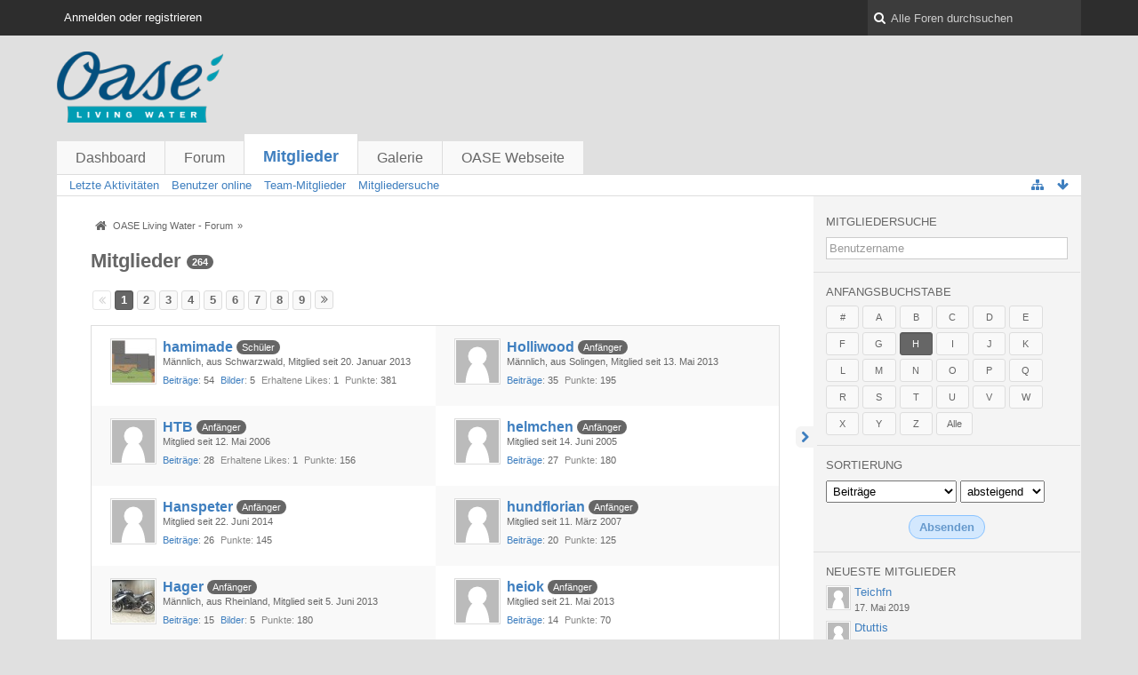

--- FILE ---
content_type: text/html; charset=UTF-8
request_url: https://forum.oase-livingwater.com/index.php/MembersList/?sortField=wbbPosts&sortOrder=DESC&letter=H&s=993e2c5f35fb9d232b2eefd4855983836822b85d
body_size: 11773
content:
<!DOCTYPE html>
<html dir="ltr" lang="de">
<head>
	<title>Mitglieder - OASE Living Water - Forum</title>
	
	<base href="https://forum.oase-livingwater.com/" />
<meta charset="utf-8" />
<meta name="viewport" content="width=device-width, initial-scale=1" />
<meta name="format-detection" content="telephone=no" />
 
<meta name="description" content="" />
<meta name="keywords" content="" />
<meta property="og:site_name" content="OASE Living Water - Forum" />















<!-- Stylesheets -->
<link rel="stylesheet" type="text/css" href="https://forum.oase-livingwater.com/wcf/style/style-3.css?m=1493905058" />

<!-- Icons -->
<link rel="icon" href="https://forum.oase-livingwater.com/wcf/images/favicon.ico" type="image/x-icon" />
<link rel="apple-touch-icon" href="https://forum.oase-livingwater.com/wcf/images/apple-touch-icon.png" />

<noscript>
	<style type="text/css">
		.jsOnly {
			display: none !important;
		}
		
		.noJsOnly {
			display: block !important;
		}
	</style>
</noscript>




	
	
	
	
		
				<link rel="next" href="https://forum.oase-livingwater.com/index.php/MembersList/?pageNo=2&amp;sortField=wbbPosts&amp;sortOrder=DESC&amp;letter=H&amp;s=5a0fbd6580ba894999494845f5509308afa6eab5" />
			<link rel="canonical" href="https://forum.oase-livingwater.com/index.php/MembersList/?sortField=wbbPosts&amp;sortOrder=DESC&amp;letter=H&amp;s=5a0fbd6580ba894999494845f5509308afa6eab5" />
	
	
</head>

<body id="tplMembersList">


<a id="top"></a>



<header id="pageHeader" class="layoutFluid sidebarOrientationRight">
	<div>
		<nav id="topMenu" class="userPanel">
			<div class="layoutFluid">
									<ul class="userPanelItems">
						<!-- login box -->
		<li id="userLogin">
			<a class="loginLink" href="https://forum.oase-livingwater.com/index.php/Login/?s=5a0fbd6580ba894999494845f5509308afa6eab5">Anmelden oder registrieren</a>
			<div id="loginForm" style="display: none;">
								
				<form method="post" action="https://forum.oase-livingwater.com/index.php/Login/?s=5a0fbd6580ba894999494845f5509308afa6eab5">
					<fieldset>
												
						<dl>
							<dt><label for="username">Benutzername oder E-Mail-Adresse</label></dt>
							<dd>
								<input type="text" id="username" name="username" value="" required="required" class="long" />
							</dd>
						</dl>
						
													<dl>
								<dt>Sind Sie bereits registriert?</dt>
								<dd>
									<label><input type="radio" name="action" value="register" /> Nein, ich möchte mich jetzt registrieren.</label>
									<label><input type="radio" name="action" value="login" checked="checked" /> Ja, mein Kennwort lautet:</label>
								</dd>
							</dl>
												
						<dl>
							<dt><label for="password">Kennwort</label></dt>
							<dd>
								<input type="password" id="password" name="password" value="" class="long" />
							</dd>
						</dl>
						
													<dl>
								<dt></dt>
								<dd><label><input type="checkbox" id="useCookies" name="useCookies" value="1" checked="checked" /> Dauerhaft angemeldet bleiben</label></dd>
							</dl>
												
						
						
						<div class="formSubmit">
							<input type="submit" id="loginSubmitButton" name="submitButton" value="Anmelden" accesskey="s" />
							<a class="button" href="https://forum.oase-livingwater.com/index.php/LostPassword/?s=5a0fbd6580ba894999494845f5509308afa6eab5"><span>Kennwort vergessen</span></a>
							<input type="hidden" name="url" value="/index.php/MembersList/?sortField=wbbPosts&amp;sortOrder=DESC&amp;letter=H&amp;s=993e2c5f35fb9d232b2eefd4855983836822b85d" />
							<input type="hidden" name="t" value="347997e7c64e0387805259d842abcbd214f5920b" />						</div>
					</fieldset>
					
									</form>
			</div>
			
			
		</li>
					</ul>
				
				
				
			
<aside id="search" class="searchBar dropdown" data-disable-auto-focus="true">
	<form method="post" action="https://forum.oase-livingwater.com/index.php/Search/?s=5a0fbd6580ba894999494845f5509308afa6eab5">
		<input type="search" name="q" placeholder="Alle Foren durchsuchen" autocomplete="off" required="required" value="" class="dropdownToggle" data-toggle="search" />
		
		<ul class="dropdownMenu">
							<li class="dropdownText">
					<label><input type="checkbox" name="subjectOnly" value="1" /> Nur Betreff durchsuchen</label><label><input type="checkbox" name="findThreads" value="1" /> Ergebnisse als Themen anzeigen</label>
				</li>
				<li class="dropdownDivider"></li>
			
			<li><a href="https://forum.oase-livingwater.com/index.php/Search/?s=5a0fbd6580ba894999494845f5509308afa6eab5">Erweiterte Suche</a></li>
		</ul>
		
		<input type="hidden" name="types[]" value="com.woltlab.wbb.post" />		<input type="hidden" name="t" value="347997e7c64e0387805259d842abcbd214f5920b" />	</form>
</aside>

	
	
			</div>
		</nav>
		
		<div id="logo" class="logo">
			<a href="https://forum.oase-livingwater.com/?s=5a0fbd6580ba894999494845f5509308afa6eab5">
								<img src="https://forum.oase-livingwater.com/images/wbbLogo.png" alt="" style="height: 80px; width: 502px;" />			</a>
		</div>
		
		
		
			<nav id="mainMenu" class="mainMenu jsMobileNavigation" data-button-label="Navigation">
		<ul>
							<li>
					<a href="https://forum.oase-livingwater.com/?s=5a0fbd6580ba894999494845f5509308afa6eab5">Dashboard</a>
									</li>
							<li>
					<a href="https://forum.oase-livingwater.com/index.php/BoardList/?s=5a0fbd6580ba894999494845f5509308afa6eab5">Forum</a>
									</li>
							<li class="active">
					<a href="https://forum.oase-livingwater.com/index.php/MembersList/?s=5a0fbd6580ba894999494845f5509308afa6eab5">Mitglieder</a>
											<ul class="invisible">
															<li><a href="https://forum.oase-livingwater.com/index.php/RecentActivityList/?s=5a0fbd6580ba894999494845f5509308afa6eab5"><span>Letzte Aktivitäten</span></a></li>
															<li><a href="https://forum.oase-livingwater.com/index.php/UsersOnlineList/?s=5a0fbd6580ba894999494845f5509308afa6eab5"><span>Benutzer online</span></a></li>
															<li><a href="https://forum.oase-livingwater.com/index.php/Team/?s=5a0fbd6580ba894999494845f5509308afa6eab5"><span>Team-Mitglieder</span></a></li>
															<li><a href="https://forum.oase-livingwater.com/index.php/UserSearch/?s=5a0fbd6580ba894999494845f5509308afa6eab5"><span>Mitgliedersuche</span></a></li>
														
						</ul>
									</li>
							<li>
					<a href="https://forum.oase-livingwater.com/gallery/index.php/Gallery/?s=5a0fbd6580ba894999494845f5509308afa6eab5">Galerie</a>
									</li>
							<li>
					<a href="javascript:window.open('http://www.oase-livingwater.com');void(0);">OASE Webseite</a>
									</li>
					</ul>
	</nav>
		
		
		
		<nav class="navigation navigationHeader">
								<ul class="navigationMenuItems">
							<li><a href="https://forum.oase-livingwater.com/index.php/RecentActivityList/?s=5a0fbd6580ba894999494845f5509308afa6eab5"><span>Letzte Aktivitäten</span></a></li>
							<li><a href="https://forum.oase-livingwater.com/index.php/UsersOnlineList/?s=5a0fbd6580ba894999494845f5509308afa6eab5"><span>Benutzer online</span></a></li>
							<li><a href="https://forum.oase-livingwater.com/index.php/Team/?s=5a0fbd6580ba894999494845f5509308afa6eab5"><span>Team-Mitglieder</span></a></li>
							<li><a href="https://forum.oase-livingwater.com/index.php/UserSearch/?s=5a0fbd6580ba894999494845f5509308afa6eab5"><span>Mitgliedersuche</span></a></li>
						
		</ul>
						
			<ul class="navigationIcons">
				<li id="toBottomLink"><a href="https://forum.oase-livingwater.com/index.php/MembersList/?sortField=wbbPosts&amp;sortOrder=DESC&amp;letter=H&amp;s=993e2c5f35fb9d232b2eefd4855983836822b85d#bottom" title="Zum Seitenende" class="jsTooltip"><span class="icon icon16 icon-arrow-down"></span> <span class="invisible">Zum Seitenende</span></a></li>
				<li id="sitemap" class="jsOnly"><a title="Schnellnavigation" class="jsTooltip"><span class="icon icon16 icon-sitemap"></span> <span class="invisible">Schnellnavigation</span></a></li>
											</ul>
		</nav>
	</div>
</header>

<div id="main" class="layoutFluid sidebarOrientationRight">
	<div>
		<div>
						
			 
			
			<section id="content" class="content">
				
				
				
					<nav class="breadcrumbs marginTop">
		<ul>
			<li title="OASE Living Water - Forum" itemscope="itemscope" itemtype="http://data-vocabulary.org/Breadcrumb">
						<a href="https://forum.oase-livingwater.com/?s=5a0fbd6580ba894999494845f5509308afa6eab5" itemprop="url"><span itemprop="title">OASE Living Water - Forum</span></a> <span class="pointer"><span>&raquo;</span></span>
					</li>
		</ul>
	</nav>

<header class="boxHeadline">
	<h1>Mitglieder <span class="badge">264</span></h1>
</header>

<div class="userNotice">
		
		
	<noscript>
		<p class="warning">In Ihrem Webbrowser ist JavaScript deaktiviert. Um alle Funktionen dieser Webseite nutzen zu können, muss JavaScript aktiviert sein.</p>
	</noscript>
	
		
	
</div>
<div class="contentNavigation">
			<nav class="pageNavigation" data-link="https://forum.oase-livingwater.com/index.php/MembersList/?pageNo=%d&amp;sortField=wbbPosts&amp;sortOrder=DESC&amp;letter=H&amp;s=5a0fbd6580ba894999494845f5509308afa6eab5" data-pages="9">
<ul>
<li class="skip disabled"><span class="icon icon16 icon-double-angle-left disabled"></span></li>
<li class="button active"><span>1</span><span class="invisible">Seite 1 von 9</span></li>
<li class="button"><a href="https://forum.oase-livingwater.com/index.php/MembersList/?pageNo=2&amp;sortField=wbbPosts&amp;sortOrder=DESC&amp;letter=H&amp;s=5a0fbd6580ba894999494845f5509308afa6eab5" title="Seite 2">2</a></li>
<li class="button"><a href="https://forum.oase-livingwater.com/index.php/MembersList/?pageNo=3&amp;sortField=wbbPosts&amp;sortOrder=DESC&amp;letter=H&amp;s=5a0fbd6580ba894999494845f5509308afa6eab5" title="Seite 3">3</a></li>
<li class="button"><a href="https://forum.oase-livingwater.com/index.php/MembersList/?pageNo=4&amp;sortField=wbbPosts&amp;sortOrder=DESC&amp;letter=H&amp;s=5a0fbd6580ba894999494845f5509308afa6eab5" title="Seite 4">4</a></li>
<li class="button"><a href="https://forum.oase-livingwater.com/index.php/MembersList/?pageNo=5&amp;sortField=wbbPosts&amp;sortOrder=DESC&amp;letter=H&amp;s=5a0fbd6580ba894999494845f5509308afa6eab5" title="Seite 5">5</a></li>
<li class="button"><a href="https://forum.oase-livingwater.com/index.php/MembersList/?pageNo=6&amp;sortField=wbbPosts&amp;sortOrder=DESC&amp;letter=H&amp;s=5a0fbd6580ba894999494845f5509308afa6eab5" title="Seite 6">6</a></li>
<li class="button"><a href="https://forum.oase-livingwater.com/index.php/MembersList/?pageNo=7&amp;sortField=wbbPosts&amp;sortOrder=DESC&amp;letter=H&amp;s=5a0fbd6580ba894999494845f5509308afa6eab5" title="Seite 7">7</a></li>
<li class="button"><a href="https://forum.oase-livingwater.com/index.php/MembersList/?pageNo=8&amp;sortField=wbbPosts&amp;sortOrder=DESC&amp;letter=H&amp;s=5a0fbd6580ba894999494845f5509308afa6eab5" title="Seite 8">8</a></li>
<li class="button"><a href="https://forum.oase-livingwater.com/index.php/MembersList/?pageNo=9&amp;sortField=wbbPosts&amp;sortOrder=DESC&amp;letter=H&amp;s=5a0fbd6580ba894999494845f5509308afa6eab5" title="Seite 9">9</a></li>
<li class="button skip"><a href="https://forum.oase-livingwater.com/index.php/MembersList/?pageNo=2&amp;sortField=wbbPosts&amp;sortOrder=DESC&amp;letter=H&amp;s=5a0fbd6580ba894999494845f5509308afa6eab5" title="Nächste Seite" class="jsTooltip"><span class="icon icon16 icon-double-angle-right"></span></a></li>
</ul></nav>
		
	
</div>

	<div class="container marginTop">
		<ol class="containerList doubleColumned userList">
							<li data-object-id="7412">
	<div class="box48">
		<a href="https://forum.oase-livingwater.com/index.php/User/7412-hamimade/?s=5a0fbd6580ba894999494845f5509308afa6eab5" title="hamimade" class="framed"><img src="https://forum.oase-livingwater.com/wcf/images/avatars/99/65-99a373ba1a7f8e017bd969b5400c891805a223f3-48.jpg" style="width: 48px; height: 48px" alt="Benutzer-Avatarbild" /></a>
		
		<div class="details userInformation">
			<div class="containerHeadline">
	<h3><a href="https://forum.oase-livingwater.com/index.php/User/7412-hamimade/?s=5a0fbd6580ba894999494845f5509308afa6eab5">hamimade</a>					<span class="badge userTitleBadge">Schüler</span>
					</h3>
</div>
<ul class="dataList userFacts">
			<li>Männlich</li>				<li>aus Schwarzwald</li>		<li>Mitglied seit 20. Januar 2013</li>
	
	
</ul>
	<nav class="jsMobileNavigation buttonGroupNavigation">
		<ul class="buttonList iconList">
			<li><a class="jsTooltip" href="http://www.bachlauf.wordpress.com/" title="Website" rel="nofollow" target="_blank"><span class="icon icon16 icon-home"></span> <span class="invisible">Website</span></a></li>
		</ul>
	</nav>

<dl class="plain inlineDataList userStats">
		<dt><a href="https://forum.oase-livingwater.com/index.php/Search/?types%5B%5D=com.woltlab.wbb.post&amp;userID=7412&amp;s=5a0fbd6580ba894999494845f5509308afa6eab5" title="Beiträge von „hamimade“ suchen" class="jsTooltip">Beiträge</a></dt>
	<dd>54</dd>
	<dt><a href="https://forum.oase-livingwater.com/gallery/index.php/ImageList/?userID=7412&amp;s=5a0fbd6580ba894999494845f5509308afa6eab5" title="Bilder von „hamimade“" class="jsTooltip">Bilder</a></dt>
	<dd>5</dd>
	
			<dt>Erhaltene Likes</dt>
		<dd>1</dd>
		
			<dt>Punkte</dt>
		<dd>381</dd>
	</dl>		</div>
	</div>
</li>							<li data-object-id="8331">
	<div class="box48">
		<a href="https://forum.oase-livingwater.com/index.php/User/8331-Holliwood/?s=5a0fbd6580ba894999494845f5509308afa6eab5" title="Holliwood" class="framed"><img src="https://forum.oase-livingwater.com/wcf/images/avatars/avatar-default.svg" style="width: 48px; height: 48px" alt="Benutzer-Avatarbild" /></a>
		
		<div class="details userInformation">
			<div class="containerHeadline">
	<h3><a href="https://forum.oase-livingwater.com/index.php/User/8331-Holliwood/?s=5a0fbd6580ba894999494845f5509308afa6eab5">Holliwood</a>					<span class="badge userTitleBadge">Anfänger</span>
					</h3>
</div>
<ul class="dataList userFacts">
			<li>Männlich</li>				<li>aus Solingen</li>		<li>Mitglied seit 13. Mai 2013</li>
	
	
</ul>

<dl class="plain inlineDataList userStats">
		<dt><a href="https://forum.oase-livingwater.com/index.php/Search/?types%5B%5D=com.woltlab.wbb.post&amp;userID=8331&amp;s=5a0fbd6580ba894999494845f5509308afa6eab5" title="Beiträge von „Holliwood“ suchen" class="jsTooltip">Beiträge</a></dt>
	<dd>35</dd>
	
		
			<dt>Punkte</dt>
		<dd>195</dd>
	</dl>		</div>
	</div>
</li>							<li data-object-id="2396">
	<div class="box48">
		<a href="https://forum.oase-livingwater.com/index.php/User/2396-HTB/?s=5a0fbd6580ba894999494845f5509308afa6eab5" title="HTB" class="framed"><img src="https://forum.oase-livingwater.com/wcf/images/avatars/avatar-default.svg" style="width: 48px; height: 48px" alt="Benutzer-Avatarbild" /></a>
		
		<div class="details userInformation">
			<div class="containerHeadline">
	<h3><a href="https://forum.oase-livingwater.com/index.php/User/2396-HTB/?s=5a0fbd6580ba894999494845f5509308afa6eab5">HTB</a>					<span class="badge userTitleBadge">Anfänger</span>
					</h3>
</div>
<ul class="dataList userFacts">
									<li>Mitglied seit 12. Mai 2006</li>
	
	
</ul>

<dl class="plain inlineDataList userStats">
		<dt><a href="https://forum.oase-livingwater.com/index.php/Search/?types%5B%5D=com.woltlab.wbb.post&amp;userID=2396&amp;s=5a0fbd6580ba894999494845f5509308afa6eab5" title="Beiträge von „HTB“ suchen" class="jsTooltip">Beiträge</a></dt>
	<dd>28</dd>
	
			<dt>Erhaltene Likes</dt>
		<dd>1</dd>
		
			<dt>Punkte</dt>
		<dd>156</dd>
	</dl>		</div>
	</div>
</li>							<li data-object-id="1991">
	<div class="box48">
		<a href="https://forum.oase-livingwater.com/index.php/User/1991-helmchen/?s=5a0fbd6580ba894999494845f5509308afa6eab5" title="helmchen" class="framed"><img src="https://forum.oase-livingwater.com/wcf/images/avatars/avatar-default.svg" style="width: 48px; height: 48px" alt="Benutzer-Avatarbild" /></a>
		
		<div class="details userInformation">
			<div class="containerHeadline">
	<h3><a href="https://forum.oase-livingwater.com/index.php/User/1991-helmchen/?s=5a0fbd6580ba894999494845f5509308afa6eab5">helmchen</a>					<span class="badge userTitleBadge">Anfänger</span>
					</h3>
</div>
<ul class="dataList userFacts">
									<li>Mitglied seit 14. Juni 2005</li>
	
	
</ul>

<dl class="plain inlineDataList userStats">
		<dt><a href="https://forum.oase-livingwater.com/index.php/Search/?types%5B%5D=com.woltlab.wbb.post&amp;userID=1991&amp;s=5a0fbd6580ba894999494845f5509308afa6eab5" title="Beiträge von „helmchen“ suchen" class="jsTooltip">Beiträge</a></dt>
	<dd>27</dd>
	
		
			<dt>Punkte</dt>
		<dd>180</dd>
	</dl>		</div>
	</div>
</li>							<li data-object-id="10781">
	<div class="box48">
		<a href="https://forum.oase-livingwater.com/index.php/User/10781-Hanspeter/?s=5a0fbd6580ba894999494845f5509308afa6eab5" title="Hanspeter" class="framed"><img src="https://forum.oase-livingwater.com/wcf/images/avatars/avatar-default.svg" style="width: 48px; height: 48px" alt="Benutzer-Avatarbild" /></a>
		
		<div class="details userInformation">
			<div class="containerHeadline">
	<h3><a href="https://forum.oase-livingwater.com/index.php/User/10781-Hanspeter/?s=5a0fbd6580ba894999494845f5509308afa6eab5">Hanspeter</a>					<span class="badge userTitleBadge">Anfänger</span>
					</h3>
</div>
<ul class="dataList userFacts">
									<li>Mitglied seit 22. Juni 2014</li>
	
	
</ul>

<dl class="plain inlineDataList userStats">
		<dt><a href="https://forum.oase-livingwater.com/index.php/Search/?types%5B%5D=com.woltlab.wbb.post&amp;userID=10781&amp;s=5a0fbd6580ba894999494845f5509308afa6eab5" title="Beiträge von „Hanspeter“ suchen" class="jsTooltip">Beiträge</a></dt>
	<dd>26</dd>
	
		
			<dt>Punkte</dt>
		<dd>145</dd>
	</dl>		</div>
	</div>
</li>							<li data-object-id="2974">
	<div class="box48">
		<a href="https://forum.oase-livingwater.com/index.php/User/2974-hundflorian/?s=5a0fbd6580ba894999494845f5509308afa6eab5" title="hundflorian" class="framed"><img src="https://forum.oase-livingwater.com/wcf/images/avatars/avatar-default.svg" style="width: 48px; height: 48px" alt="Benutzer-Avatarbild" /></a>
		
		<div class="details userInformation">
			<div class="containerHeadline">
	<h3><a href="https://forum.oase-livingwater.com/index.php/User/2974-hundflorian/?s=5a0fbd6580ba894999494845f5509308afa6eab5">hundflorian</a>					<span class="badge userTitleBadge">Anfänger</span>
					</h3>
</div>
<ul class="dataList userFacts">
									<li>Mitglied seit 11. März 2007</li>
	
	
</ul>

<dl class="plain inlineDataList userStats">
		<dt><a href="https://forum.oase-livingwater.com/index.php/Search/?types%5B%5D=com.woltlab.wbb.post&amp;userID=2974&amp;s=5a0fbd6580ba894999494845f5509308afa6eab5" title="Beiträge von „hundflorian“ suchen" class="jsTooltip">Beiträge</a></dt>
	<dd>20</dd>
	
		
			<dt>Punkte</dt>
		<dd>125</dd>
	</dl>		</div>
	</div>
</li>							<li data-object-id="8379">
	<div class="box48">
		<a href="https://forum.oase-livingwater.com/index.php/User/8379-Hager/?s=5a0fbd6580ba894999494845f5509308afa6eab5" title="Hager" class="framed"><img src="https://forum.oase-livingwater.com/wcf/images/avatars/6b/79-6b354dda6cf7d40e5f629c75e42a4e49a95531eb-48.jpg" style="width: 48px; height: 48px" alt="Benutzer-Avatarbild" /></a>
		
		<div class="details userInformation">
			<div class="containerHeadline">
	<h3><a href="https://forum.oase-livingwater.com/index.php/User/8379-Hager/?s=5a0fbd6580ba894999494845f5509308afa6eab5">Hager</a>					<span class="badge userTitleBadge">Anfänger</span>
					</h3>
</div>
<ul class="dataList userFacts">
			<li>Männlich</li>				<li>aus Rheinland</li>		<li>Mitglied seit 5. Juni 2013</li>
	
	
</ul>

<dl class="plain inlineDataList userStats">
		<dt><a href="https://forum.oase-livingwater.com/index.php/Search/?types%5B%5D=com.woltlab.wbb.post&amp;userID=8379&amp;s=5a0fbd6580ba894999494845f5509308afa6eab5" title="Beiträge von „Hager“ suchen" class="jsTooltip">Beiträge</a></dt>
	<dd>15</dd>
	<dt><a href="https://forum.oase-livingwater.com/gallery/index.php/ImageList/?userID=8379&amp;s=5a0fbd6580ba894999494845f5509308afa6eab5" title="Bilder von „Hager“" class="jsTooltip">Bilder</a></dt>
	<dd>5</dd>
	
		
			<dt>Punkte</dt>
		<dd>180</dd>
	</dl>		</div>
	</div>
</li>							<li data-object-id="8348">
	<div class="box48">
		<a href="https://forum.oase-livingwater.com/index.php/User/8348-heiok/?s=5a0fbd6580ba894999494845f5509308afa6eab5" title="heiok" class="framed"><img src="https://forum.oase-livingwater.com/wcf/images/avatars/avatar-default.svg" style="width: 48px; height: 48px" alt="Benutzer-Avatarbild" /></a>
		
		<div class="details userInformation">
			<div class="containerHeadline">
	<h3><a href="https://forum.oase-livingwater.com/index.php/User/8348-heiok/?s=5a0fbd6580ba894999494845f5509308afa6eab5">heiok</a>					<span class="badge userTitleBadge">Anfänger</span>
					</h3>
</div>
<ul class="dataList userFacts">
									<li>Mitglied seit 21. Mai 2013</li>
	
	
</ul>

<dl class="plain inlineDataList userStats">
		<dt><a href="https://forum.oase-livingwater.com/index.php/Search/?types%5B%5D=com.woltlab.wbb.post&amp;userID=8348&amp;s=5a0fbd6580ba894999494845f5509308afa6eab5" title="Beiträge von „heiok“ suchen" class="jsTooltip">Beiträge</a></dt>
	<dd>14</dd>
	
		
			<dt>Punkte</dt>
		<dd>70</dd>
	</dl>		</div>
	</div>
</li>							<li data-object-id="759">
	<div class="box48">
		<a href="https://forum.oase-livingwater.com/index.php/User/759-hpmiller/?s=5a0fbd6580ba894999494845f5509308afa6eab5" title="hpmiller" class="framed"><img src="https://forum.oase-livingwater.com/wcf/images/avatars/avatar-default.svg" style="width: 48px; height: 48px" alt="Benutzer-Avatarbild" /></a>
		
		<div class="details userInformation">
			<div class="containerHeadline">
	<h3><a href="https://forum.oase-livingwater.com/index.php/User/759-hpmiller/?s=5a0fbd6580ba894999494845f5509308afa6eab5">hpmiller</a>					<span class="badge userTitleBadge">Anfänger</span>
					</h3>
</div>
<ul class="dataList userFacts">
									<li>Mitglied seit 25. März 2003</li>
	
	
</ul>

<dl class="plain inlineDataList userStats">
		<dt><a href="https://forum.oase-livingwater.com/index.php/Search/?types%5B%5D=com.woltlab.wbb.post&amp;userID=759&amp;s=5a0fbd6580ba894999494845f5509308afa6eab5" title="Beiträge von „hpmiller“ suchen" class="jsTooltip">Beiträge</a></dt>
	<dd>14</dd>
	
		
			<dt>Punkte</dt>
		<dd>90</dd>
	</dl>		</div>
	</div>
</li>							<li data-object-id="3577">
	<div class="box48">
		<a href="https://forum.oase-livingwater.com/index.php/User/3577-heinz/?s=5a0fbd6580ba894999494845f5509308afa6eab5" title="heinz" class="framed"><img src="https://forum.oase-livingwater.com/wcf/images/avatars/avatar-default.svg" style="width: 48px; height: 48px" alt="Benutzer-Avatarbild" /></a>
		
		<div class="details userInformation">
			<div class="containerHeadline">
	<h3><a href="https://forum.oase-livingwater.com/index.php/User/3577-heinz/?s=5a0fbd6580ba894999494845f5509308afa6eab5">heinz</a>					<span class="badge userTitleBadge">Anfänger</span>
					</h3>
</div>
<ul class="dataList userFacts">
							<li>aus Schleswig-Holstein</li>		<li>Mitglied seit 2. März 2008</li>
	
	
</ul>

<dl class="plain inlineDataList userStats">
		<dt><a href="https://forum.oase-livingwater.com/index.php/Search/?types%5B%5D=com.woltlab.wbb.post&amp;userID=3577&amp;s=5a0fbd6580ba894999494845f5509308afa6eab5" title="Beiträge von „heinz“ suchen" class="jsTooltip">Beiträge</a></dt>
	<dd>13</dd>
	
		
			<dt>Punkte</dt>
		<dd>75</dd>
	</dl>		</div>
	</div>
</li>							<li data-object-id="4391">
	<div class="box48">
		<a href="https://forum.oase-livingwater.com/index.php/User/4391-hggneu2/?s=5a0fbd6580ba894999494845f5509308afa6eab5" title="hggneu2" class="framed"><img src="https://forum.oase-livingwater.com/wcf/images/avatars/avatar-default.svg" style="width: 48px; height: 48px" alt="Benutzer-Avatarbild" /></a>
		
		<div class="details userInformation">
			<div class="containerHeadline">
	<h3><a href="https://forum.oase-livingwater.com/index.php/User/4391-hggneu2/?s=5a0fbd6580ba894999494845f5509308afa6eab5">hggneu2</a>					<span class="badge userTitleBadge">Anfänger</span>
					</h3>
</div>
<ul class="dataList userFacts">
									<li>Mitglied seit 17. April 2009</li>
	
	
</ul>

<dl class="plain inlineDataList userStats">
		<dt><a href="https://forum.oase-livingwater.com/index.php/Search/?types%5B%5D=com.woltlab.wbb.post&amp;userID=4391&amp;s=5a0fbd6580ba894999494845f5509308afa6eab5" title="Beiträge von „hggneu2“ suchen" class="jsTooltip">Beiträge</a></dt>
	<dd>9</dd>
	
		
			<dt>Punkte</dt>
		<dd>60</dd>
	</dl>		</div>
	</div>
</li>							<li data-object-id="4535">
	<div class="box48">
		<a href="https://forum.oase-livingwater.com/index.php/User/4535-Hogan/?s=5a0fbd6580ba894999494845f5509308afa6eab5" title="Hogan" class="framed"><img src="https://forum.oase-livingwater.com/wcf/images/avatars/avatar-default.svg" style="width: 48px; height: 48px" alt="Benutzer-Avatarbild" /></a>
		
		<div class="details userInformation">
			<div class="containerHeadline">
	<h3><a href="https://forum.oase-livingwater.com/index.php/User/4535-Hogan/?s=5a0fbd6580ba894999494845f5509308afa6eab5">Hogan</a>					<span class="badge userTitleBadge">Anfänger</span>
					</h3>
</div>
<ul class="dataList userFacts">
									<li>Mitglied seit 20. Mai 2009</li>
	
	
</ul>

<dl class="plain inlineDataList userStats">
		<dt><a href="https://forum.oase-livingwater.com/index.php/Search/?types%5B%5D=com.woltlab.wbb.post&amp;userID=4535&amp;s=5a0fbd6580ba894999494845f5509308afa6eab5" title="Beiträge von „Hogan“ suchen" class="jsTooltip">Beiträge</a></dt>
	<dd>9</dd>
	
		
			<dt>Punkte</dt>
		<dd>60</dd>
	</dl>		</div>
	</div>
</li>							<li data-object-id="11590">
	<div class="box48">
		<a href="https://forum.oase-livingwater.com/index.php/User/11590-h-isteas/?s=5a0fbd6580ba894999494845f5509308afa6eab5" title="h-isteas" class="framed"><img src="https://forum.oase-livingwater.com/wcf/images/avatars/avatar-default.svg" style="width: 48px; height: 48px" alt="Benutzer-Avatarbild" /></a>
		
		<div class="details userInformation">
			<div class="containerHeadline">
	<h3><a href="https://forum.oase-livingwater.com/index.php/User/11590-h-isteas/?s=5a0fbd6580ba894999494845f5509308afa6eab5">h-isteas</a>					<span class="badge userTitleBadge">Anfänger</span>
					</h3>
</div>
<ul class="dataList userFacts">
			<li>Männlich</li>		<li>49</li>		<li>aus St. Leon</li>		<li>Mitglied seit 14. Juli 2016</li>
	
	
</ul>

<dl class="plain inlineDataList userStats">
		<dt><a href="https://forum.oase-livingwater.com/index.php/Search/?types%5B%5D=com.woltlab.wbb.post&amp;userID=11590&amp;s=5a0fbd6580ba894999494845f5509308afa6eab5" title="Beiträge von „h-isteas“ suchen" class="jsTooltip">Beiträge</a></dt>
	<dd>8</dd>
	<dt><a href="https://forum.oase-livingwater.com/gallery/index.php/ImageList/?userID=11590&amp;s=5a0fbd6580ba894999494845f5509308afa6eab5" title="Bilder von „h-isteas“" class="jsTooltip">Bilder</a></dt>
	<dd>4</dd>
	
		
			<dt>Punkte</dt>
		<dd>125</dd>
	</dl>		</div>
	</div>
</li>							<li data-object-id="2381">
	<div class="box48">
		<a href="https://forum.oase-livingwater.com/index.php/User/2381-haikos/?s=5a0fbd6580ba894999494845f5509308afa6eab5" title="haikos" class="framed"><img src="https://forum.oase-livingwater.com/wcf/images/avatars/avatar-default.svg" style="width: 48px; height: 48px" alt="Benutzer-Avatarbild" /></a>
		
		<div class="details userInformation">
			<div class="containerHeadline">
	<h3><a href="https://forum.oase-livingwater.com/index.php/User/2381-haikos/?s=5a0fbd6580ba894999494845f5509308afa6eab5">haikos</a>					<span class="badge userTitleBadge">Anfänger</span>
					</h3>
</div>
<ul class="dataList userFacts">
									<li>Mitglied seit 8. Mai 2006</li>
	
	
</ul>

<dl class="plain inlineDataList userStats">
		<dt><a href="https://forum.oase-livingwater.com/index.php/Search/?types%5B%5D=com.woltlab.wbb.post&amp;userID=2381&amp;s=5a0fbd6580ba894999494845f5509308afa6eab5" title="Beiträge von „haikos“ suchen" class="jsTooltip">Beiträge</a></dt>
	<dd>8</dd>
	
		
			<dt>Punkte</dt>
		<dd>45</dd>
	</dl>		</div>
	</div>
</li>							<li data-object-id="6279">
	<div class="box48">
		<a href="https://forum.oase-livingwater.com/index.php/User/6279-Holger-Issle/?s=5a0fbd6580ba894999494845f5509308afa6eab5" title="Holger Issle" class="framed"><img src="https://forum.oase-livingwater.com/wcf/images/avatars/avatar-default.svg" style="width: 48px; height: 48px" alt="Benutzer-Avatarbild" /></a>
		
		<div class="details userInformation">
			<div class="containerHeadline">
	<h3><a href="https://forum.oase-livingwater.com/index.php/User/6279-Holger-Issle/?s=5a0fbd6580ba894999494845f5509308afa6eab5">Holger Issle</a>					<span class="badge userTitleBadge">Anfänger</span>
					</h3>
</div>
<ul class="dataList userFacts">
									<li>Mitglied seit 22. Juli 2012</li>
	
	
</ul>

<dl class="plain inlineDataList userStats">
		<dt><a href="https://forum.oase-livingwater.com/index.php/Search/?types%5B%5D=com.woltlab.wbb.post&amp;userID=6279&amp;s=5a0fbd6580ba894999494845f5509308afa6eab5" title="Beiträge von „Holger Issle“ suchen" class="jsTooltip">Beiträge</a></dt>
	<dd>8</dd>
	
		
			<dt>Punkte</dt>
		<dd>50</dd>
	</dl>		</div>
	</div>
</li>							<li data-object-id="2953">
	<div class="box48">
		<a href="https://forum.oase-livingwater.com/index.php/User/2953-helm5/?s=5a0fbd6580ba894999494845f5509308afa6eab5" title="helm5" class="framed"><img src="https://forum.oase-livingwater.com/wcf/images/avatars/avatar-default.svg" style="width: 48px; height: 48px" alt="Benutzer-Avatarbild" /></a>
		
		<div class="details userInformation">
			<div class="containerHeadline">
	<h3><a href="https://forum.oase-livingwater.com/index.php/User/2953-helm5/?s=5a0fbd6580ba894999494845f5509308afa6eab5">helm5</a>					<span class="badge userTitleBadge">Anfänger</span>
					</h3>
</div>
<ul class="dataList userFacts">
							<li>aus 24888 Steinfeld Schleswig Holstein</li>		<li>Mitglied seit 3. März 2007</li>
	
	
</ul>

<dl class="plain inlineDataList userStats">
		<dt><a href="https://forum.oase-livingwater.com/index.php/Search/?types%5B%5D=com.woltlab.wbb.post&amp;userID=2953&amp;s=5a0fbd6580ba894999494845f5509308afa6eab5" title="Beiträge von „helm5“ suchen" class="jsTooltip">Beiträge</a></dt>
	<dd>8</dd>
	
		
			<dt>Punkte</dt>
		<dd>50</dd>
	</dl>		</div>
	</div>
</li>							<li data-object-id="12313">
	<div class="box48">
		<a href="https://forum.oase-livingwater.com/index.php/User/12313-Herolt/?s=5a0fbd6580ba894999494845f5509308afa6eab5" title="Herolt" class="framed"><img src="https://forum.oase-livingwater.com/wcf/images/avatars/60/265-60c11b152e6f0ffb703683e6a27419b1a00dde52-48.jpeg" style="width: 48px; height: 48px" alt="Benutzer-Avatarbild" /></a>
		
		<div class="details userInformation">
			<div class="containerHeadline">
	<h3><a href="https://forum.oase-livingwater.com/index.php/User/12313-Herolt/?s=5a0fbd6580ba894999494845f5509308afa6eab5">Herolt</a>					<span class="badge userTitleBadge">Anfänger</span>
					</h3>
</div>
<ul class="dataList userFacts">
									<li>Mitglied seit 14. März 2019</li>
	
	
</ul>

<dl class="plain inlineDataList userStats">
		<dt><a href="https://forum.oase-livingwater.com/index.php/Search/?types%5B%5D=com.woltlab.wbb.post&amp;userID=12313&amp;s=5a0fbd6580ba894999494845f5509308afa6eab5" title="Beiträge von „Herolt“ suchen" class="jsTooltip">Beiträge</a></dt>
	<dd>7</dd>
	
		
			<dt>Punkte</dt>
		<dd>45</dd>
	</dl>		</div>
	</div>
</li>							<li data-object-id="11853">
	<div class="box48">
		<a href="https://forum.oase-livingwater.com/index.php/User/11853-honk81/?s=5a0fbd6580ba894999494845f5509308afa6eab5" title="honk81" class="framed"><img src="https://forum.oase-livingwater.com/wcf/images/avatars/00/233-0035debe1f1675f21d78e257e52b69db3db0dec2-48.jpg" style="width: 48px; height: 48px" alt="Benutzer-Avatarbild" /></a>
		
		<div class="details userInformation">
			<div class="containerHeadline">
	<h3><a href="https://forum.oase-livingwater.com/index.php/User/11853-honk81/?s=5a0fbd6580ba894999494845f5509308afa6eab5">honk81</a>					<span class="badge userTitleBadge">Anfänger</span>
					</h3>
</div>
<ul class="dataList userFacts">
			<li>Männlich</li>				<li>aus Seiersberg / Graz</li>		<li>Mitglied seit 19. Mai 2017</li>
	
	
</ul>

<dl class="plain inlineDataList userStats">
		<dt><a href="https://forum.oase-livingwater.com/index.php/Search/?types%5B%5D=com.woltlab.wbb.post&amp;userID=11853&amp;s=5a0fbd6580ba894999494845f5509308afa6eab5" title="Beiträge von „honk81“ suchen" class="jsTooltip">Beiträge</a></dt>
	<dd>7</dd>
	
		
			<dt>Punkte</dt>
		<dd>55</dd>
	</dl>		</div>
	</div>
</li>							<li data-object-id="2864">
	<div class="box48">
		<a href="https://forum.oase-livingwater.com/index.php/User/2864-heinze1h/?s=5a0fbd6580ba894999494845f5509308afa6eab5" title="heinze1h" class="framed"><img src="https://forum.oase-livingwater.com/wcf/images/avatars/avatar-default.svg" style="width: 48px; height: 48px" alt="Benutzer-Avatarbild" /></a>
		
		<div class="details userInformation">
			<div class="containerHeadline">
	<h3><a href="https://forum.oase-livingwater.com/index.php/User/2864-heinze1h/?s=5a0fbd6580ba894999494845f5509308afa6eab5">heinze1h</a>					<span class="badge userTitleBadge">Anfänger</span>
					</h3>
</div>
<ul class="dataList userFacts">
							<li>aus Halle (Saale)</li>		<li>Mitglied seit 15. Januar 2007</li>
	
	
</ul>

<dl class="plain inlineDataList userStats">
		<dt><a href="https://forum.oase-livingwater.com/index.php/Search/?types%5B%5D=com.woltlab.wbb.post&amp;userID=2864&amp;s=5a0fbd6580ba894999494845f5509308afa6eab5" title="Beiträge von „heinze1h“ suchen" class="jsTooltip">Beiträge</a></dt>
	<dd>6</dd>
	
		
			<dt>Punkte</dt>
		<dd>35</dd>
	</dl>		</div>
	</div>
</li>							<li data-object-id="2874">
	<div class="box48">
		<a href="https://forum.oase-livingwater.com/index.php/User/2874-haraldk/?s=5a0fbd6580ba894999494845f5509308afa6eab5" title="haraldk" class="framed"><img src="https://forum.oase-livingwater.com/wcf/images/avatars/avatar-default.svg" style="width: 48px; height: 48px" alt="Benutzer-Avatarbild" /></a>
		
		<div class="details userInformation">
			<div class="containerHeadline">
	<h3><a href="https://forum.oase-livingwater.com/index.php/User/2874-haraldk/?s=5a0fbd6580ba894999494845f5509308afa6eab5">haraldk</a>					<span class="badge userTitleBadge">Anfänger</span>
					</h3>
</div>
<ul class="dataList userFacts">
									<li>Mitglied seit 26. Januar 2007</li>
	
	
</ul>

<dl class="plain inlineDataList userStats">
		<dt><a href="https://forum.oase-livingwater.com/index.php/Search/?types%5B%5D=com.woltlab.wbb.post&amp;userID=2874&amp;s=5a0fbd6580ba894999494845f5509308afa6eab5" title="Beiträge von „haraldk“ suchen" class="jsTooltip">Beiträge</a></dt>
	<dd>6</dd>
	
		
			<dt>Punkte</dt>
		<dd>40</dd>
	</dl>		</div>
	</div>
</li>							<li data-object-id="82">
	<div class="box48">
		<a href="https://forum.oase-livingwater.com/index.php/User/82-HermannB/?s=5a0fbd6580ba894999494845f5509308afa6eab5" title="HermannB" class="framed"><img src="https://forum.oase-livingwater.com/wcf/images/avatars/avatar-default.svg" style="width: 48px; height: 48px" alt="Benutzer-Avatarbild" /></a>
		
		<div class="details userInformation">
			<div class="containerHeadline">
	<h3><a href="https://forum.oase-livingwater.com/index.php/User/82-HermannB/?s=5a0fbd6580ba894999494845f5509308afa6eab5">HermannB</a>					<span class="badge userTitleBadge">Anfänger</span>
					</h3>
</div>
<ul class="dataList userFacts">
									<li>Mitglied seit 2. September 2001</li>
	
	
</ul>

<dl class="plain inlineDataList userStats">
		<dt><a href="https://forum.oase-livingwater.com/index.php/Search/?types%5B%5D=com.woltlab.wbb.post&amp;userID=82&amp;s=5a0fbd6580ba894999494845f5509308afa6eab5" title="Beiträge von „HermannB“ suchen" class="jsTooltip">Beiträge</a></dt>
	<dd>6</dd>
	
		
			<dt>Punkte</dt>
		<dd>35</dd>
	</dl>		</div>
	</div>
</li>							<li data-object-id="5873">
	<div class="box48">
		<a href="https://forum.oase-livingwater.com/index.php/User/5873-hummer/?s=5a0fbd6580ba894999494845f5509308afa6eab5" title="hummer" class="framed"><img src="https://forum.oase-livingwater.com/wcf/images/avatars/avatar-default.svg" style="width: 48px; height: 48px" alt="Benutzer-Avatarbild" /></a>
		
		<div class="details userInformation">
			<div class="containerHeadline">
	<h3><a href="https://forum.oase-livingwater.com/index.php/User/5873-hummer/?s=5a0fbd6580ba894999494845f5509308afa6eab5">hummer</a>					<span class="badge userTitleBadge">Anfänger</span>
					</h3>
</div>
<ul class="dataList userFacts">
			<li>Männlich</li>						<li>Mitglied seit 29. Juli 2011</li>
	
	
</ul>

<dl class="plain inlineDataList userStats">
		<dt><a href="https://forum.oase-livingwater.com/index.php/Search/?types%5B%5D=com.woltlab.wbb.post&amp;userID=5873&amp;s=5a0fbd6580ba894999494845f5509308afa6eab5" title="Beiträge von „hummer“ suchen" class="jsTooltip">Beiträge</a></dt>
	<dd>6</dd>
	
		
			<dt>Punkte</dt>
		<dd>45</dd>
	</dl>		</div>
	</div>
</li>							<li data-object-id="6143">
	<div class="box48">
		<a href="https://forum.oase-livingwater.com/index.php/User/6143-hotte/?s=5a0fbd6580ba894999494845f5509308afa6eab5" title="hotte" class="framed"><img src="https://forum.oase-livingwater.com/wcf/images/avatars/avatar-default.svg" style="width: 48px; height: 48px" alt="Benutzer-Avatarbild" /></a>
		
		<div class="details userInformation">
			<div class="containerHeadline">
	<h3><a href="https://forum.oase-livingwater.com/index.php/User/6143-hotte/?s=5a0fbd6580ba894999494845f5509308afa6eab5">hotte</a>					<span class="badge userTitleBadge">Anfänger</span>
					</h3>
</div>
<ul class="dataList userFacts">
									<li>Mitglied seit 20. Mai 2012</li>
	
	
</ul>

<dl class="plain inlineDataList userStats">
		<dt><a href="https://forum.oase-livingwater.com/index.php/Search/?types%5B%5D=com.woltlab.wbb.post&amp;userID=6143&amp;s=5a0fbd6580ba894999494845f5509308afa6eab5" title="Beiträge von „hotte“ suchen" class="jsTooltip">Beiträge</a></dt>
	<dd>6</dd>
	<dt><a href="https://forum.oase-livingwater.com/gallery/index.php/ImageList/?userID=6143&amp;s=5a0fbd6580ba894999494845f5509308afa6eab5" title="Bilder von „hotte“" class="jsTooltip">Bilder</a></dt>
	<dd>6</dd>
	
		
			<dt>Punkte</dt>
		<dd>155</dd>
	</dl>		</div>
	</div>
</li>							<li data-object-id="10391">
	<div class="box48">
		<a href="https://forum.oase-livingwater.com/index.php/User/10391-Hieber/?s=5a0fbd6580ba894999494845f5509308afa6eab5" title="Hieber" class="framed"><img src="https://forum.oase-livingwater.com/wcf/images/avatars/avatar-default.svg" style="width: 48px; height: 48px" alt="Benutzer-Avatarbild" /></a>
		
		<div class="details userInformation">
			<div class="containerHeadline">
	<h3><a href="https://forum.oase-livingwater.com/index.php/User/10391-Hieber/?s=5a0fbd6580ba894999494845f5509308afa6eab5">Hieber</a>					<span class="badge userTitleBadge">Anfänger</span>
					</h3>
</div>
<ul class="dataList userFacts">
									<li>Mitglied seit 23. Februar 2014</li>
	
	
</ul>

<dl class="plain inlineDataList userStats">
		<dt><a href="https://forum.oase-livingwater.com/index.php/Search/?types%5B%5D=com.woltlab.wbb.post&amp;userID=10391&amp;s=5a0fbd6580ba894999494845f5509308afa6eab5" title="Beiträge von „Hieber“ suchen" class="jsTooltip">Beiträge</a></dt>
	<dd>5</dd>
	
		
			<dt>Punkte</dt>
		<dd>30</dd>
	</dl>		</div>
	</div>
</li>							<li data-object-id="4664">
	<div class="box48">
		<a href="https://forum.oase-livingwater.com/index.php/User/4664-harka11/?s=5a0fbd6580ba894999494845f5509308afa6eab5" title="harka11" class="framed"><img src="https://forum.oase-livingwater.com/wcf/images/avatars/avatar-default.svg" style="width: 48px; height: 48px" alt="Benutzer-Avatarbild" /></a>
		
		<div class="details userInformation">
			<div class="containerHeadline">
	<h3><a href="https://forum.oase-livingwater.com/index.php/User/4664-harka11/?s=5a0fbd6580ba894999494845f5509308afa6eab5">harka11</a>					<span class="badge userTitleBadge">Anfänger</span>
					</h3>
</div>
<ul class="dataList userFacts">
									<li>Mitglied seit 22. Juni 2009</li>
	
	
</ul>

<dl class="plain inlineDataList userStats">
		<dt><a href="https://forum.oase-livingwater.com/index.php/Search/?types%5B%5D=com.woltlab.wbb.post&amp;userID=4664&amp;s=5a0fbd6580ba894999494845f5509308afa6eab5" title="Beiträge von „harka11“ suchen" class="jsTooltip">Beiträge</a></dt>
	<dd>4</dd>
	
		
			<dt>Punkte</dt>
		<dd>25</dd>
	</dl>		</div>
	</div>
</li>							<li data-object-id="5198">
	<div class="box48">
		<a href="https://forum.oase-livingwater.com/index.php/User/5198-hitzi/?s=5a0fbd6580ba894999494845f5509308afa6eab5" title="hitzi" class="framed"><img src="https://forum.oase-livingwater.com/wcf/images/avatars/avatar-default.svg" style="width: 48px; height: 48px" alt="Benutzer-Avatarbild" /></a>
		
		<div class="details userInformation">
			<div class="containerHeadline">
	<h3><a href="https://forum.oase-livingwater.com/index.php/User/5198-hitzi/?s=5a0fbd6580ba894999494845f5509308afa6eab5">hitzi</a>					<span class="badge userTitleBadge">Anfänger</span>
					</h3>
</div>
<ul class="dataList userFacts">
									<li>Mitglied seit 24. Mai 2010</li>
	
	
</ul>

<dl class="plain inlineDataList userStats">
		<dt><a href="https://forum.oase-livingwater.com/index.php/Search/?types%5B%5D=com.woltlab.wbb.post&amp;userID=5198&amp;s=5a0fbd6580ba894999494845f5509308afa6eab5" title="Beiträge von „hitzi“ suchen" class="jsTooltip">Beiträge</a></dt>
	<dd>4</dd>
	
		
			<dt>Punkte</dt>
		<dd>25</dd>
	</dl>		</div>
	</div>
</li>							<li data-object-id="4966">
	<div class="box48">
		<a href="https://forum.oase-livingwater.com/index.php/User/4966-Holger-P/?s=5a0fbd6580ba894999494845f5509308afa6eab5" title="Holger P" class="framed"><img src="https://forum.oase-livingwater.com/wcf/images/avatars/avatar-default.svg" style="width: 48px; height: 48px" alt="Benutzer-Avatarbild" /></a>
		
		<div class="details userInformation">
			<div class="containerHeadline">
	<h3><a href="https://forum.oase-livingwater.com/index.php/User/4966-Holger-P/?s=5a0fbd6580ba894999494845f5509308afa6eab5">Holger P</a>					<span class="badge userTitleBadge">Anfänger</span>
					</h3>
</div>
<ul class="dataList userFacts">
									<li>Mitglied seit 13. September 2009</li>
	
	
</ul>

<dl class="plain inlineDataList userStats">
		<dt><a href="https://forum.oase-livingwater.com/index.php/Search/?types%5B%5D=com.woltlab.wbb.post&amp;userID=4966&amp;s=5a0fbd6580ba894999494845f5509308afa6eab5" title="Beiträge von „Holger P“ suchen" class="jsTooltip">Beiträge</a></dt>
	<dd>4</dd>
	
		
			<dt>Punkte</dt>
		<dd>25</dd>
	</dl>		</div>
	</div>
</li>							<li data-object-id="5230">
	<div class="box48">
		<a href="https://forum.oase-livingwater.com/index.php/User/5230-Horst/?s=5a0fbd6580ba894999494845f5509308afa6eab5" title="Horst" class="framed"><img src="https://forum.oase-livingwater.com/wcf/images/avatars/avatar-default.svg" style="width: 48px; height: 48px" alt="Benutzer-Avatarbild" /></a>
		
		<div class="details userInformation">
			<div class="containerHeadline">
	<h3><a href="https://forum.oase-livingwater.com/index.php/User/5230-Horst/?s=5a0fbd6580ba894999494845f5509308afa6eab5">Horst</a>					<span class="badge userTitleBadge">Anfänger</span>
					</h3>
</div>
<ul class="dataList userFacts">
									<li>Mitglied seit 8. Juni 2010</li>
	
	
</ul>

<dl class="plain inlineDataList userStats">
		<dt><a href="https://forum.oase-livingwater.com/index.php/Search/?types%5B%5D=com.woltlab.wbb.post&amp;userID=5230&amp;s=5a0fbd6580ba894999494845f5509308afa6eab5" title="Beiträge von „Horst“ suchen" class="jsTooltip">Beiträge</a></dt>
	<dd>4</dd>
	
		
			<dt>Punkte</dt>
		<dd>30</dd>
	</dl>		</div>
	</div>
</li>							<li data-object-id="4719">
	<div class="box48">
		<a href="https://forum.oase-livingwater.com/index.php/User/4719-heinzelmann/?s=5a0fbd6580ba894999494845f5509308afa6eab5" title="heinzelmann" class="framed"><img src="https://forum.oase-livingwater.com/wcf/images/avatars/avatar-default.svg" style="width: 48px; height: 48px" alt="Benutzer-Avatarbild" /></a>
		
		<div class="details userInformation">
			<div class="containerHeadline">
	<h3><a href="https://forum.oase-livingwater.com/index.php/User/4719-heinzelmann/?s=5a0fbd6580ba894999494845f5509308afa6eab5">heinzelmann</a>					<span class="badge userTitleBadge">Anfänger</span>
					</h3>
</div>
<ul class="dataList userFacts">
									<li>Mitglied seit 9. Juli 2009</li>
	
	
</ul>

<dl class="plain inlineDataList userStats">
		<dt><a href="https://forum.oase-livingwater.com/index.php/Search/?types%5B%5D=com.woltlab.wbb.post&amp;userID=4719&amp;s=5a0fbd6580ba894999494845f5509308afa6eab5" title="Beiträge von „heinzelmann“ suchen" class="jsTooltip">Beiträge</a></dt>
	<dd>4</dd>
	
		
			<dt>Punkte</dt>
		<dd>30</dd>
	</dl>		</div>
	</div>
</li>							<li data-object-id="388">
	<div class="box48">
		<a href="https://forum.oase-livingwater.com/index.php/User/388-hinzii/?s=5a0fbd6580ba894999494845f5509308afa6eab5" title="hinzii" class="framed"><img src="https://forum.oase-livingwater.com/wcf/images/avatars/avatar-default.svg" style="width: 48px; height: 48px" alt="Benutzer-Avatarbild" /></a>
		
		<div class="details userInformation">
			<div class="containerHeadline">
	<h3><a href="https://forum.oase-livingwater.com/index.php/User/388-hinzii/?s=5a0fbd6580ba894999494845f5509308afa6eab5">hinzii</a>					<span class="badge userTitleBadge">Anfänger</span>
					</h3>
</div>
<ul class="dataList userFacts">
									<li>Mitglied seit 12. Mai 2002</li>
	
	
</ul>

<dl class="plain inlineDataList userStats">
		<dt><a href="https://forum.oase-livingwater.com/index.php/Search/?types%5B%5D=com.woltlab.wbb.post&amp;userID=388&amp;s=5a0fbd6580ba894999494845f5509308afa6eab5" title="Beiträge von „hinzii“ suchen" class="jsTooltip">Beiträge</a></dt>
	<dd>4</dd>
	
		
			<dt>Punkte</dt>
		<dd>30</dd>
	</dl>		</div>
	</div>
</li>					</ol>
	</div>

<div class="contentNavigation">
	<nav class="pageNavigation" data-link="https://forum.oase-livingwater.com/index.php/MembersList/?pageNo=%d&amp;sortField=wbbPosts&amp;sortOrder=DESC&amp;letter=H&amp;s=5a0fbd6580ba894999494845f5509308afa6eab5" data-pages="9">
<ul>
<li class="skip disabled"><span class="icon icon16 icon-double-angle-left disabled"></span></li>
<li class="button active"><span>1</span><span class="invisible">Seite 1 von 9</span></li>
<li class="button"><a href="https://forum.oase-livingwater.com/index.php/MembersList/?pageNo=2&amp;sortField=wbbPosts&amp;sortOrder=DESC&amp;letter=H&amp;s=5a0fbd6580ba894999494845f5509308afa6eab5" title="Seite 2">2</a></li>
<li class="button"><a href="https://forum.oase-livingwater.com/index.php/MembersList/?pageNo=3&amp;sortField=wbbPosts&amp;sortOrder=DESC&amp;letter=H&amp;s=5a0fbd6580ba894999494845f5509308afa6eab5" title="Seite 3">3</a></li>
<li class="button"><a href="https://forum.oase-livingwater.com/index.php/MembersList/?pageNo=4&amp;sortField=wbbPosts&amp;sortOrder=DESC&amp;letter=H&amp;s=5a0fbd6580ba894999494845f5509308afa6eab5" title="Seite 4">4</a></li>
<li class="button"><a href="https://forum.oase-livingwater.com/index.php/MembersList/?pageNo=5&amp;sortField=wbbPosts&amp;sortOrder=DESC&amp;letter=H&amp;s=5a0fbd6580ba894999494845f5509308afa6eab5" title="Seite 5">5</a></li>
<li class="button"><a href="https://forum.oase-livingwater.com/index.php/MembersList/?pageNo=6&amp;sortField=wbbPosts&amp;sortOrder=DESC&amp;letter=H&amp;s=5a0fbd6580ba894999494845f5509308afa6eab5" title="Seite 6">6</a></li>
<li class="button"><a href="https://forum.oase-livingwater.com/index.php/MembersList/?pageNo=7&amp;sortField=wbbPosts&amp;sortOrder=DESC&amp;letter=H&amp;s=5a0fbd6580ba894999494845f5509308afa6eab5" title="Seite 7">7</a></li>
<li class="button"><a href="https://forum.oase-livingwater.com/index.php/MembersList/?pageNo=8&amp;sortField=wbbPosts&amp;sortOrder=DESC&amp;letter=H&amp;s=5a0fbd6580ba894999494845f5509308afa6eab5" title="Seite 8">8</a></li>
<li class="button"><a href="https://forum.oase-livingwater.com/index.php/MembersList/?pageNo=9&amp;sortField=wbbPosts&amp;sortOrder=DESC&amp;letter=H&amp;s=5a0fbd6580ba894999494845f5509308afa6eab5" title="Seite 9">9</a></li>
<li class="button skip"><a href="https://forum.oase-livingwater.com/index.php/MembersList/?pageNo=2&amp;sortField=wbbPosts&amp;sortOrder=DESC&amp;letter=H&amp;s=5a0fbd6580ba894999494845f5509308afa6eab5" title="Nächste Seite" class="jsTooltip"><span class="icon icon16 icon-double-angle-right"></span></a></li>
</ul></nav>
	
	
</div>

				
				
					<nav class="breadcrumbs marginTop">
		<ul>
			<li title="OASE Living Water - Forum">
						<a href="https://forum.oase-livingwater.com/?s=5a0fbd6580ba894999494845f5509308afa6eab5"><span>OASE Living Water - Forum</span></a> <span class="pointer"><span>&raquo;</span></span>
					</li>
		</ul>
	</nav>
				
			</section>
			
																<aside class="sidebar" data-is-open="true" data-sidebar-name="com.woltlab.wcf.user.MembersListPage">
						<div>
							
							
									<div class="jsOnly">
		<form method="post" action="https://forum.oase-livingwater.com/index.php/UserSearch/?s=5a0fbd6580ba894999494845f5509308afa6eab5">
			<fieldset>
				<legend><label for="searchUsername">Mitgliedersuche</label></legend>
				
				<dl>
					<dt></dt>
					<dd>
						<input type="text" id="searchUsername" name="username" class="long" placeholder="Benutzername" />
						<input type="hidden" name="t" value="347997e7c64e0387805259d842abcbd214f5920b" />					</dd>
				</dl>
			</fieldset>
		</form>
	</div>
	
	<fieldset>
		<legend>Anfangsbuchstabe</legend>
				
		<ul class="buttonList smallButtons letters">
							<li><a href="https://forum.oase-livingwater.com/index.php/MembersList/?sortField=wbbPosts&amp;sortOrder=DESC&amp;letter=%23&amp;s=5a0fbd6580ba894999494845f5509308afa6eab5" class="button small">#</a></li>
							<li><a href="https://forum.oase-livingwater.com/index.php/MembersList/?sortField=wbbPosts&amp;sortOrder=DESC&amp;letter=A&amp;s=5a0fbd6580ba894999494845f5509308afa6eab5" class="button small">A</a></li>
							<li><a href="https://forum.oase-livingwater.com/index.php/MembersList/?sortField=wbbPosts&amp;sortOrder=DESC&amp;letter=B&amp;s=5a0fbd6580ba894999494845f5509308afa6eab5" class="button small">B</a></li>
							<li><a href="https://forum.oase-livingwater.com/index.php/MembersList/?sortField=wbbPosts&amp;sortOrder=DESC&amp;letter=C&amp;s=5a0fbd6580ba894999494845f5509308afa6eab5" class="button small">C</a></li>
							<li><a href="https://forum.oase-livingwater.com/index.php/MembersList/?sortField=wbbPosts&amp;sortOrder=DESC&amp;letter=D&amp;s=5a0fbd6580ba894999494845f5509308afa6eab5" class="button small">D</a></li>
							<li><a href="https://forum.oase-livingwater.com/index.php/MembersList/?sortField=wbbPosts&amp;sortOrder=DESC&amp;letter=E&amp;s=5a0fbd6580ba894999494845f5509308afa6eab5" class="button small">E</a></li>
							<li><a href="https://forum.oase-livingwater.com/index.php/MembersList/?sortField=wbbPosts&amp;sortOrder=DESC&amp;letter=F&amp;s=5a0fbd6580ba894999494845f5509308afa6eab5" class="button small">F</a></li>
							<li><a href="https://forum.oase-livingwater.com/index.php/MembersList/?sortField=wbbPosts&amp;sortOrder=DESC&amp;letter=G&amp;s=5a0fbd6580ba894999494845f5509308afa6eab5" class="button small">G</a></li>
							<li><a href="https://forum.oase-livingwater.com/index.php/MembersList/?sortField=wbbPosts&amp;sortOrder=DESC&amp;letter=H&amp;s=5a0fbd6580ba894999494845f5509308afa6eab5" class="button small active">H</a></li>
							<li><a href="https://forum.oase-livingwater.com/index.php/MembersList/?sortField=wbbPosts&amp;sortOrder=DESC&amp;letter=I&amp;s=5a0fbd6580ba894999494845f5509308afa6eab5" class="button small">I</a></li>
							<li><a href="https://forum.oase-livingwater.com/index.php/MembersList/?sortField=wbbPosts&amp;sortOrder=DESC&amp;letter=J&amp;s=5a0fbd6580ba894999494845f5509308afa6eab5" class="button small">J</a></li>
							<li><a href="https://forum.oase-livingwater.com/index.php/MembersList/?sortField=wbbPosts&amp;sortOrder=DESC&amp;letter=K&amp;s=5a0fbd6580ba894999494845f5509308afa6eab5" class="button small">K</a></li>
							<li><a href="https://forum.oase-livingwater.com/index.php/MembersList/?sortField=wbbPosts&amp;sortOrder=DESC&amp;letter=L&amp;s=5a0fbd6580ba894999494845f5509308afa6eab5" class="button small">L</a></li>
							<li><a href="https://forum.oase-livingwater.com/index.php/MembersList/?sortField=wbbPosts&amp;sortOrder=DESC&amp;letter=M&amp;s=5a0fbd6580ba894999494845f5509308afa6eab5" class="button small">M</a></li>
							<li><a href="https://forum.oase-livingwater.com/index.php/MembersList/?sortField=wbbPosts&amp;sortOrder=DESC&amp;letter=N&amp;s=5a0fbd6580ba894999494845f5509308afa6eab5" class="button small">N</a></li>
							<li><a href="https://forum.oase-livingwater.com/index.php/MembersList/?sortField=wbbPosts&amp;sortOrder=DESC&amp;letter=O&amp;s=5a0fbd6580ba894999494845f5509308afa6eab5" class="button small">O</a></li>
							<li><a href="https://forum.oase-livingwater.com/index.php/MembersList/?sortField=wbbPosts&amp;sortOrder=DESC&amp;letter=P&amp;s=5a0fbd6580ba894999494845f5509308afa6eab5" class="button small">P</a></li>
							<li><a href="https://forum.oase-livingwater.com/index.php/MembersList/?sortField=wbbPosts&amp;sortOrder=DESC&amp;letter=Q&amp;s=5a0fbd6580ba894999494845f5509308afa6eab5" class="button small">Q</a></li>
							<li><a href="https://forum.oase-livingwater.com/index.php/MembersList/?sortField=wbbPosts&amp;sortOrder=DESC&amp;letter=R&amp;s=5a0fbd6580ba894999494845f5509308afa6eab5" class="button small">R</a></li>
							<li><a href="https://forum.oase-livingwater.com/index.php/MembersList/?sortField=wbbPosts&amp;sortOrder=DESC&amp;letter=S&amp;s=5a0fbd6580ba894999494845f5509308afa6eab5" class="button small">S</a></li>
							<li><a href="https://forum.oase-livingwater.com/index.php/MembersList/?sortField=wbbPosts&amp;sortOrder=DESC&amp;letter=T&amp;s=5a0fbd6580ba894999494845f5509308afa6eab5" class="button small">T</a></li>
							<li><a href="https://forum.oase-livingwater.com/index.php/MembersList/?sortField=wbbPosts&amp;sortOrder=DESC&amp;letter=U&amp;s=5a0fbd6580ba894999494845f5509308afa6eab5" class="button small">U</a></li>
							<li><a href="https://forum.oase-livingwater.com/index.php/MembersList/?sortField=wbbPosts&amp;sortOrder=DESC&amp;letter=V&amp;s=5a0fbd6580ba894999494845f5509308afa6eab5" class="button small">V</a></li>
							<li><a href="https://forum.oase-livingwater.com/index.php/MembersList/?sortField=wbbPosts&amp;sortOrder=DESC&amp;letter=W&amp;s=5a0fbd6580ba894999494845f5509308afa6eab5" class="button small">W</a></li>
							<li><a href="https://forum.oase-livingwater.com/index.php/MembersList/?sortField=wbbPosts&amp;sortOrder=DESC&amp;letter=X&amp;s=5a0fbd6580ba894999494845f5509308afa6eab5" class="button small">X</a></li>
							<li><a href="https://forum.oase-livingwater.com/index.php/MembersList/?sortField=wbbPosts&amp;sortOrder=DESC&amp;letter=Y&amp;s=5a0fbd6580ba894999494845f5509308afa6eab5" class="button small">Y</a></li>
							<li><a href="https://forum.oase-livingwater.com/index.php/MembersList/?sortField=wbbPosts&amp;sortOrder=DESC&amp;letter=Z&amp;s=5a0fbd6580ba894999494845f5509308afa6eab5" class="button small">Z</a></li>
						<li><a href="https://forum.oase-livingwater.com/index.php/MembersList/?sortField=wbbPosts&amp;sortOrder=DESC&amp;s=5a0fbd6580ba894999494845f5509308afa6eab5" class="button small">Alle</a></li>		</ul>
	</fieldset>
		
	<div>
		<form method="get" action="https://forum.oase-livingwater.com/index.php/MembersList/?s=5a0fbd6580ba894999494845f5509308afa6eab5">
			<fieldset>
				<legend><label for="sortField">Sortierung</label></legend>
				
				<dl>
					<dt></dt>
					<dd>
						<select id="sortField" name="sortField">
							<option value="username">Benutzername</option>
							<option value="registrationDate">Registrierungsdatum</option>
							<option value="activityPoints">Punkte</option>
							<option value="likesReceived">Erhaltene Likes</option>							<option value="wbbPosts" selected="selected">Beiträge</option>
<option value="galleryImages">Bilder</option>
						</select>
						<select name="sortOrder">
							<option value="ASC">aufsteigend</option>
							<option value="DESC" selected="selected">absteigend</option>
						</select>
					</dd>
				</dl>
			</fieldset>
			
			<div class="formSubmit">
				<input type="submit" value="Absenden" accesskey="s" />
				<input type="hidden" name="letter" value="H" />
				<input type="hidden" name="s" value="5a0fbd6580ba894999494845f5509308afa6eab5" />			</div>
		</form>
	</div>
	
	<fieldset class="dashboardBox">
	<legend>Neueste Mitglieder</legend>
	
	<div>
		<ul class="sidebarBoxList">
			<li class="box24">
			<a href="https://forum.oase-livingwater.com/index.php/User/12383-Teichfn/?s=5a0fbd6580ba894999494845f5509308afa6eab5" class="framed"><img src="https://forum.oase-livingwater.com/wcf/images/avatars/avatar-default.svg" style="width: 24px; height: 24px" alt="Benutzer-Avatarbild" /></a>
			
			<div class="sidebarBoxHeadline">
				<h3><a href="https://forum.oase-livingwater.com/index.php/User/12383-Teichfn/?s=5a0fbd6580ba894999494845f5509308afa6eab5" class="userLink" data-user-id="12383">Teichfn</a></h3>
				<small><time datetime="2019-05-17T18:08:36+02:00" class="datetime" data-timestamp="1558109316" data-date="17. Mai 2019" data-time="18:08" data-offset="7200">17. Mai 2019, 18:08</time></small>
			</div>
		</li>
			<li class="box24">
			<a href="https://forum.oase-livingwater.com/index.php/User/12382-Dtuttis/?s=5a0fbd6580ba894999494845f5509308afa6eab5" class="framed"><img src="https://forum.oase-livingwater.com/wcf/images/avatars/avatar-default.svg" style="width: 24px; height: 24px" alt="Benutzer-Avatarbild" /></a>
			
			<div class="sidebarBoxHeadline">
				<h3><a href="https://forum.oase-livingwater.com/index.php/User/12382-Dtuttis/?s=5a0fbd6580ba894999494845f5509308afa6eab5" class="userLink" data-user-id="12382">Dtuttis</a></h3>
				<small><time datetime="2019-05-16T14:18:39+02:00" class="datetime" data-timestamp="1558009119" data-date="16. Mai 2019" data-time="14:18" data-offset="7200">16. Mai 2019, 14:18</time></small>
			</div>
		</li>
			<li class="box24">
			<a href="https://forum.oase-livingwater.com/index.php/User/12380-Neo777/?s=5a0fbd6580ba894999494845f5509308afa6eab5" class="framed"><img src="https://forum.oase-livingwater.com/wcf/images/avatars/avatar-default.svg" style="width: 24px; height: 24px" alt="Benutzer-Avatarbild" /></a>
			
			<div class="sidebarBoxHeadline">
				<h3><a href="https://forum.oase-livingwater.com/index.php/User/12380-Neo777/?s=5a0fbd6580ba894999494845f5509308afa6eab5" class="userLink" data-user-id="12380">Neo777</a></h3>
				<small><time datetime="2019-05-13T15:48:00+02:00" class="datetime" data-timestamp="1557755280" data-date="13. Mai 2019" data-time="15:48" data-offset="7200">13. Mai 2019, 15:48</time></small>
			</div>
		</li>
			<li class="box24">
			<a href="https://forum.oase-livingwater.com/index.php/User/12379-ToDa878/?s=5a0fbd6580ba894999494845f5509308afa6eab5" class="framed"><img src="https://forum.oase-livingwater.com/wcf/images/avatars/avatar-default.svg" style="width: 24px; height: 24px" alt="Benutzer-Avatarbild" /></a>
			
			<div class="sidebarBoxHeadline">
				<h3><a href="https://forum.oase-livingwater.com/index.php/User/12379-ToDa878/?s=5a0fbd6580ba894999494845f5509308afa6eab5" class="userLink" data-user-id="12379">ToDa878</a></h3>
				<small><time datetime="2019-05-12T16:49:44+02:00" class="datetime" data-timestamp="1557672584" data-date="12. Mai 2019" data-time="16:49" data-offset="7200">12. Mai 2019, 16:49</time></small>
			</div>
		</li>
			<li class="box24">
			<a href="https://forum.oase-livingwater.com/index.php/User/12378-Teichwolle/?s=5a0fbd6580ba894999494845f5509308afa6eab5" class="framed"><img src="https://forum.oase-livingwater.com/wcf/images/avatars/avatar-default.svg" style="width: 24px; height: 24px" alt="Benutzer-Avatarbild" /></a>
			
			<div class="sidebarBoxHeadline">
				<h3><a href="https://forum.oase-livingwater.com/index.php/User/12378-Teichwolle/?s=5a0fbd6580ba894999494845f5509308afa6eab5" class="userLink" data-user-id="12378">Teichwolle</a></h3>
				<small><time datetime="2019-05-11T10:16:41+02:00" class="datetime" data-timestamp="1557562601" data-date="11. Mai 2019" data-time="10:16" data-offset="7200">11. Mai 2019, 10:16</time></small>
			</div>
		</li>
	</ul>	</div>
</fieldset><fieldset class="dashboardBox">
	<legend>Aktivste Mitglieder</legend>
	
	<div>
		<ul class="sidebarBoxList">
			<li class="box24">
			<a href="https://forum.oase-livingwater.com/index.php/User/6490-Stefan/?s=5a0fbd6580ba894999494845f5509308afa6eab5" class="framed"><img src="https://forum.oase-livingwater.com/wcf/images/avatars/7e/55-7ea87209bf8938ae59847499e525662d79daeb4e-24.jpg" style="width: 24px; height: 24px" alt="Benutzer-Avatarbild" /></a>
			
			<div class="sidebarBoxHeadline">
				<h3><a href="https://forum.oase-livingwater.com/index.php/User/6490-Stefan/?s=5a0fbd6580ba894999494845f5509308afa6eab5" class="userLink" data-user-id="6490">Stefan.</a></h3>
				<small>13.773 Punkte</small>
			</div>
		</li>
			<li class="box24">
			<a href="https://forum.oase-livingwater.com/index.php/User/5935-Micha61/?s=5a0fbd6580ba894999494845f5509308afa6eab5" class="framed"><img src="https://forum.oase-livingwater.com/wcf/images/avatars/avatar-default.svg" style="width: 24px; height: 24px" alt="Benutzer-Avatarbild" /></a>
			
			<div class="sidebarBoxHeadline">
				<h3><a href="https://forum.oase-livingwater.com/index.php/User/5935-Micha61/?s=5a0fbd6580ba894999494845f5509308afa6eab5" class="userLink" data-user-id="5935">Micha61</a></h3>
				<small>8.974 Punkte</small>
			</div>
		</li>
			<li class="box24">
			<a href="https://forum.oase-livingwater.com/index.php/User/6076-Schlüser/?s=5a0fbd6580ba894999494845f5509308afa6eab5" class="framed"><img src="https://forum.oase-livingwater.com/wcf/images/avatars/62/49-6252f28a15a309b3da50ec4865901ab9f3d0f8f0-24.jpg" style="width: 24px; height: 24px" alt="Benutzer-Avatarbild" /></a>
			
			<div class="sidebarBoxHeadline">
				<h3><a href="https://forum.oase-livingwater.com/index.php/User/6076-Schlüser/?s=5a0fbd6580ba894999494845f5509308afa6eab5" class="userLink" data-user-id="6076">Schlüser</a></h3>
				<small>6.985 Punkte</small>
			</div>
		</li>
			<li class="box24">
			<a href="https://forum.oase-livingwater.com/index.php/User/96-Engelbert/?s=5a0fbd6580ba894999494845f5509308afa6eab5" class="framed"><img src="https://forum.oase-livingwater.com/wcf/images/avatars/avatar-default.svg" style="width: 24px; height: 24px" alt="Benutzer-Avatarbild" /></a>
			
			<div class="sidebarBoxHeadline">
				<h3><a href="https://forum.oase-livingwater.com/index.php/User/96-Engelbert/?s=5a0fbd6580ba894999494845f5509308afa6eab5" class="userLink" data-user-id="96">Engelbert</a></h3>
				<small>5.970 Punkte</small>
			</div>
		</li>
			<li class="box24">
			<a href="https://forum.oase-livingwater.com/index.php/User/148-Martini/?s=5a0fbd6580ba894999494845f5509308afa6eab5" class="framed"><img src="https://forum.oase-livingwater.com/wcf/images/avatars/avatar-default.svg" style="width: 24px; height: 24px" alt="Benutzer-Avatarbild" /></a>
			
			<div class="sidebarBoxHeadline">
				<h3><a href="https://forum.oase-livingwater.com/index.php/User/148-Martini/?s=5a0fbd6580ba894999494845f5509308afa6eab5" class="userLink" data-user-id="148">Martini</a></h3>
				<small>3.450 Punkte</small>
			</div>
		</li>
	</ul>	</div>
</fieldset>							
							
						</div>
					</aside>
					
											
																	</div>
	</div>
</div>

<footer id="pageFooter" class="layoutFluid footer sidebarOrientationRight">
	<div>
		<nav id="footerNavigation" class="navigation navigationFooter">
				<ul class="navigationMenuItems">
					<li><a href="https://forum.oase-livingwater.com/index.php/LegalNotice/?s=5a0fbd6580ba894999494845f5509308afa6eab5">Impressum</a></li>
			</ul>
			
			<ul class="navigationIcons">
				<li id="toTopLink" class="toTopLink"><a href="https://forum.oase-livingwater.com/index.php/MembersList/?sortField=wbbPosts&amp;sortOrder=DESC&amp;letter=H&amp;s=993e2c5f35fb9d232b2eefd4855983836822b85d#top" title="Zum Seitenanfang" class="jsTooltip"><span class="icon icon16 icon-arrow-up"></span> <span class="invisible">Zum Seitenanfang</span></a></li>
				
			</ul>
			
			<ul class="navigationItems">
									<li title="(UTC+01:00) Amsterdam, Berlin, Bern, Rom, Stockholm, Wien"><p><span class="icon icon16 icon-time"></span> <span>9. Dezember 2025, 14:03</span></p></li>
								
			</ul>
		</nav>
		
		<div class="footerContent">
			
			
						
			<address class="copyright marginTop"><a href="http://www.woltlab.com/de/" target="_blank">Forensoftware: <strong>Burning Board&reg;</strong>, entwickelt von <strong>WoltLab&reg; GmbH</strong></a></address>		</div>
	</div>
</footer>



<script>
	//<![CDATA[
	var SID_ARG_2ND	= '&s=5a0fbd6580ba894999494845f5509308afa6eab5';
	var WCF_PATH = 'https://forum.oase-livingwater.com/wcf/';
	var SECURITY_TOKEN = '347997e7c64e0387805259d842abcbd214f5920b';
	var LANGUAGE_ID = 1;
	var TIME_NOW = 1765285414;
	//]]>
</script>
<script src="//ajax.googleapis.com/ajax/libs/jquery/2.0.1/jquery.min.js"></script>
<script src="//ajax.googleapis.com/ajax/libs/jqueryui/1.10.3/jquery-ui.min.js"></script>
<script>
	//<![CDATA[
	if (!window.jQuery) {
		document.write('<script data-relocate="true" src="https://forum.oase-livingwater.com/wcf/js/3rdParty/jquery.min.js?v=da2f9589"><\/script>');
		document.write('<script data-relocate="true" src="https://forum.oase-livingwater.com/wcf/js/3rdParty/jquery-ui.min.js?v=da2f9589"><\/script>');
	}
	//]]>
</script>
<script src="https://forum.oase-livingwater.com/wcf/js/3rdParty/jquery-ui.nestedSortable.min.js?v=da2f9589"></script>
<script src="https://forum.oase-livingwater.com/wcf/js/3rdParty/jquery-ui.timepicker.min.js?v=da2f9589"></script>
<script src="https://forum.oase-livingwater.com/wcf/js/WCF.min.js?v=da2f9589"></script>
<script>
	//<![CDATA[
	WCF.User.init(0, '');
	//]]>
</script>
<script src="https://forum.oase-livingwater.com/wcf/js/WCF.Location.min.js?v=da2f9589"></script>
<script src="https://forum.oase-livingwater.com/wcf/js/WCF.Message.min.js?v=da2f9589"></script>
<script src="https://forum.oase-livingwater.com/wcf/js/WCF.User.min.js?v=da2f9589"></script>
<script src="https://forum.oase-livingwater.com/wcf/js/WCF.Like.min.js?v=da2f9589"></script>
<script src="https://forum.oase-livingwater.com/wcf/js/WCF.Label.min.js?v=da2f9589"></script>
<script src="https://forum.oase-livingwater.com/js/WBB.min.js?v=da2f9589"></script>
<script src="https://forum.oase-livingwater.com/gallery/js/Gallery.min.js?v=da2f9589"></script>
<script>
	//<![CDATA[
	$(function() {
		WCF.Language.addObject({
			'__days': [ 'Sonntag', 'Montag', 'Dienstag', 'Mittwoch', 'Donnerstag', 'Freitag', 'Samstag' ],
			'__daysShort': [ 'So', 'Mo', 'Di', 'Mi', 'Do', 'Fr', 'Sa' ],
			'__months': [ 'Januar', 'Februar', 'März', 'April', 'Mai', 'Juni', 'Juli', 'August', 'September', 'Oktober', 'November', 'Dezember' ], 
			'__monthsShort': [ 'Jan', 'Feb', 'Mrz', 'Apr', 'Mai', 'Jun', 'Jul', 'Aug', 'Sep', 'Okt', 'Nov', 'Dez' ],
			'wcf.clipboard.item.unmarkAll': 'Demarkieren',
			'wcf.date.relative.now': 'Vor einem Moment',
			'wcf.date.relative.minutes': 'Vor {if $minutes > 1}{#$minutes} Minuten{else}einer Minute{\/if}',
			'wcf.date.relative.hours': 'Vor {if $hours > 1}{#$hours} Stunden{else}einer Stunde{\/if}',
			'wcf.date.relative.pastDays': '{if $days > 1}{$day}{else}Gestern{\/if}, {$time}',
			'wcf.date.dateFormat': 'j. F Y',
			'wcf.date.dateTimeFormat': '%date%, %time%',
			'wcf.date.shortDateTimeFormat': '%date%',
			'wcf.date.hour': 'Stunde',
			'wcf.date.minute': 'Minute',
			'wcf.date.timeFormat': 'H:i',
			'wcf.date.firstDayOfTheWeek': '1',
			'wcf.global.button.add': 'Hinzufügen',
			'wcf.global.button.cancel': 'Abbrechen',
			'wcf.global.button.close': 'Schließen',
			'wcf.global.button.collapsible': 'Auf- und Zuklappen',
			'wcf.global.button.delete': 'Löschen',
			'wcf.global.button.disable': 'Deaktivieren',
			'wcf.global.button.disabledI18n': 'einsprachig',
			'wcf.global.button.edit': 'Bearbeiten',
			'wcf.global.button.enable': 'Aktivieren',
			'wcf.global.button.next': 'Weiter »',
			'wcf.global.button.preview': 'Vorschau',
			'wcf.global.button.reset': 'Zurücksetzen',
			'wcf.global.button.save': 'Speichern',
			'wcf.global.button.search': 'Suche',
			'wcf.global.button.submit': 'Absenden',
			'wcf.global.confirmation.cancel': 'Abbrechen',
			'wcf.global.confirmation.confirm': 'OK',
			'wcf.global.confirmation.title': 'Bestätigung erforderlich',
			'wcf.global.decimalPoint': ',',
			'wcf.global.error.timeout': 'Keine Antwort vom Server erhalten, Anfrage wurde abgebrochen.',
			'wcf.global.error.title': 'Fehlermeldung',
			'wcf.global.form.error.empty': 'Bitte füllen Sie dieses Eingabefeld aus.',
			'wcf.global.form.error.greaterThan': 'Der eingebene Wert muss größer sein als {#$greaterThan}.',
			'wcf.global.form.error.lessThan': 'Der eingebene Wert muss kleiner sein als {#$lessThan}.',
			'wcf.global.language.noSelection': 'Keine Auswahl',
			'wcf.global.loading': 'Lädt …',
			'wcf.global.page.jumpTo': 'Gehe zu Seite',
			'wcf.global.page.jumpTo.description': 'Geben Sie einen Wert zwischen „1“ und „#pages#“ ein.',
			'wcf.global.page.pageNavigation': 'Navigation',
			'wcf.global.page.next': 'Nächste Seite',
			'wcf.global.page.previous': 'Vorherige Seite',
			'wcf.global.pageDirection': 'ltr',
			'wcf.global.sidebar.hideLeftSidebar': '',
			'wcf.global.sidebar.hideRightSidebar': '',
			'wcf.global.sidebar.showLeftSidebar': '',
			'wcf.global.sidebar.showRightSidebar': '',
			'wcf.global.success': 'Die Aktion wurde erfolgreich ausgeführt.',
			'wcf.global.success.add': 'Der Eintrag wurde gespeichert.',
			'wcf.global.success.edit': 'Ihre Änderungen wurden gespeichert.',
			'wcf.global.thousandsSeparator': '.',
			'wcf.page.sitemap': 'Schnellnavigation',
			'wcf.style.changeStyle': 'Stil ändern'
							,'wcf.like.button.like': 'Gefällt mir',
				'wcf.like.button.dislike': 'Gefällt mir nicht',
				'wcf.like.tooltip': '{if $likes}{#$likes} Like{if $likes != 1}s{/if}{if $dislikes}, {/if}{/if}{if $dislikes}{#$dislikes} Dislike{if $dislikes != 1}s{/if}{/if}',
				'wcf.like.summary': '{if $others == 0}{@$users.slice(0, -1).join(", ")}{if $users.length > 1} und {/if}{@$users.slice(-1)[0]}{else}{@$users.join(", ")} und {if $others == 1}einem{else}{#$others}{/if} weiteren{/if} gefällt das.',
				'wcf.like.details': 'Details'
						
			
		});
		
		WCF.Dropdown.init();

		WCF.System.Mobile.UX.init();
		
		new WCF.Date.Time();
		new WCF.Effect.SmoothScroll();
		new WCF.Effect.BalloonTooltip();
		new WCF.Sitemap();
				WCF.System.PageNavigation.init('.pageNavigation');
		WCF.Date.Picker.init();
		new WCF.User.ProfilePreview();
		WCF.System.FlexibleMenu.init();
		
		new WBB.Post.Preview();
		
							new WCF.System.KeepAlive(1740);
				
		if ($.browser.msie) {
			window.onbeforeunload = function() {
				/* Prevent "Back navigation caching" (http://msdn.microsoft.com/en-us/library/ie/dn265017%28v=vs.85%29.aspx) */
			};
		}
	});
	//]]>
</script>
<!--[IF IE 9]>
<script>
	$(function() {
		function fixButtonTypeIE9() {
			$('button').each(function(index, button) {
				var $button = $(button);
				if (!$button.attr('type')) {
					$button.attr('type', 'button');
				}
			});
		}
		
		WCF.DOMNodeInsertedHandler.addCallback('WCF.FixButtonTypeIE9', fixButtonTypeIE9);
		fixButtonTypeIE9();
	});
</script>
<![ENDIF]-->
<script src="https://forum.oase-livingwater.com/wcf/js/3rdParty/slimbox2.min.js"></script>
<script src="https://forum.oase-livingwater.com/wcf/js/WCF.ImageViewer.min.js?v=da2f9589"></script>
<script>
		//<![CDATA[
		var $imageViewer = null;
		$(function() {
			WCF.Language.addObject({
				'wcf.imageViewer.button.enlarge': 'Vollbild-Modus',
				'wcf.imageViewer.button.full': 'Originalversion aufrufen',
				'wcf.imageViewer.seriesIndex': '{x} von {y}',
				'wcf.imageViewer.counter': 'Bild {x} von {y}',
				'wcf.imageViewer.close': 'Schließen',
				'wcf.imageViewer.enlarge': 'Bild direkt anzeigen',
				'wcf.imageViewer.next': 'Nächstes Bild',
				'wcf.imageViewer.previous': 'Vorheriges Bild'
			});
			
			$imageViewer = new WCF.ImageViewer();
		});
		//]]>
	</script>
<script>
		//<![CDATA[
			$(function() {
				WCF.Language.addObject({
					'wcf.user.button.follow': 'Folgen',
					'wcf.user.button.ignore': 'Blockieren',
					'wcf.user.button.unfollow': 'Entfolgen',
					'wcf.user.button.unignore': 'Nicht mehr blockieren'
				});
				
				new WCF.User.Action.Follow($('.userList > li'));
				new WCF.User.Action.Ignore($('.userList > li'));
				
				new WCF.Search.User('#searchUsername', function(data) {
					var $link = 'https://forum.oase-livingwater.com/index.php/User/2147483646-wcfTitlePlaceholder/?s=5a0fbd6580ba894999494845f5509308afa6eab5';
					window.location = $link.replace('2147483646', data.objectID).replace('wcfTitlePlaceholder', data.label);
				}, false, [ ], false);
			});
		//]]>
	</script>
<script>
				//<![CDATA[
				$(function() {
					WCF.Language.addObject({
						'wcf.user.button.login': 'Anmelden',
						'wcf.user.button.register': 'Registrieren',
						'wcf.user.login': 'Anmeldung'
					});
					new WCF.User.Login(true);
				});
				//]]>
			</script>
<script src="https://forum.oase-livingwater.com/wcf/js/WCF.Search.Message.min.js?v=da2f9589"></script>
<script>
		//<![CDATA[
		$(function() {
			new WCF.Search.Message.SearchArea($('#search'));
		});
		//]]>
	</script>
<script>
							//<![CDATA[
							$(function() {
								new WCF.Collapsible.Sidebar();
							});
							//]]>
						</script>


<a id="bottom"></a>
</body>
</html>

--- FILE ---
content_type: application/javascript
request_url: https://forum.oase-livingwater.com/wcf/js/WCF.Like.min.js?v=da2f9589
body_size: 1983
content:
WCF.Like=Class.extend({_allowForOwnContent:false,_canLike:false,_containers:{},_containerData:{},_enableDislikes:true,_isBusy:false,_likeDetails:{},_likeDetailsDialog:null,_proxy:null,_showSummary:true,init:function(a,c,f,e){this._canLike=a;this._enableDislikes=c;this._isBusy=false;this._likeDetails={};this._likeDetailsDialog=null;this._showSummary=f;this._allowForOwnContent=e;var d=this._getContainers();this._initContainers(d);this._proxy=new WCF.Action.Proxy({success:$.proxy(this._success,this)});var g=new Date();var b=g.toString().hashCode+g.getUTCMilliseconds();WCF.DOMNodeInsertedHandler.addCallback("WCF.Like"+b,$.proxy(this._domNodeInserted,this))},_domNodeInserted:function(){var a=this._getContainers();this._initContainers(a)},_initContainers:function(containers){var $createdWidgets=false;containers.each($.proxy(function(index,container){var $container=$(container);var $containerID=$container.wcfIdentify();if(!this._containers[$containerID]){this._containers[$containerID]=$container;this._containerData[$containerID]={likeButton:null,badge:null,dislikeButton:null,likes:$container.data("like-likes"),dislikes:$container.data("like-dislikes"),objectType:$container.data("objectType"),objectID:this._getObjectID($containerID),users:eval($container.data("like-users")),liked:$container.data("like-liked")};this._createWidget($containerID);$createdWidgets=true}},this));if($createdWidgets){new WCF.PeriodicalExecuter(function(pe){pe.stop();WCF.DOMNodeInsertedHandler.execute()},250)}},_getContainers:function(){},_getWidgetContainer:function(a){},_getObjectID:function(a){},_addWidget:function(a,b){var c=this._getWidgetContainer(a);b.appendTo(c)},_buildWidget:function(b,a,d,c,e){var f=$('<aside class="likesWidget"><ul></ul></aside>');if(this._canLike){a.appendTo(f.find("ul"));d.appendTo(f.find("ul"))}c.appendTo(f);this._addWidget(b,f)},_createWidget:function(b){var e=$('<li class="likeButton"><a title="'+WCF.Language.get("wcf.like.button.like")+'" class="jsTooltip"><span class="icon icon16 icon-thumbs-up-alt" /> <span class="invisible">'+WCF.Language.get("wcf.like.button.like")+"</span></a></li>");var c=$('<li class="dislikeButton"><a title="'+WCF.Language.get("wcf.like.button.dislike")+'" class="jsTooltip"><span class="icon icon16 icon-thumbs-down-alt" /> <span class="invisible">'+WCF.Language.get("wcf.like.button.dislike")+"</span></a></li>");if(!this._enableDislikes){c.hide()}if(!this._allowForOwnContent&&(WCF.User.userID==this._containers[b].data("userID"))){e=$("");c=$("")}var d=$('<a class="badge jsTooltip likesBadge" />').data("containerID",b).click($.proxy(this._showLikeDetails,this));var a=null;if(this._showSummary){a=$('<p class="likesSummary"><span class="pointer" /></p>');a.children("span").data("containerID",b).click($.proxy(this._showLikeDetails,this))}this._buildWidget(b,e,c,d,a);this._containerData[b].likeButton=e;this._containerData[b].dislikeButton=c;this._containerData[b].badge=d;this._containerData[b].summary=a;e.data("containerID",b).data("type","like").click($.proxy(this._click,this));c.data("containerID",b).data("type","dislike").click($.proxy(this._click,this));this._setActiveState(e,c,this._containerData[b].liked);this._updateBadge(b);if(this._showSummary){this._updateSummary(b)}},_showLikeDetails:function(c,a){var b=(c===null)?a:$(c.currentTarget).data("containerID");if(this._likeDetails[b]===undefined){this._proxy.setOption("data",{actionName:"getLikeDetails",className:"wcf\\data\\like\\LikeAction",parameters:{data:{containerID:b,objectID:this._containerData[b].objectID,objectType:this._containerData[b].objectType}}});this._proxy.sendRequest()}else{if(this._likeDetailsDialog===null){this._likeDetailsDialog=$("<div>"+this._likeDetails[b]+"</div>").hide().appendTo(document.body);this._likeDetailsDialog.wcfDialog({title:WCF.Language.get("wcf.like.details")})}else{this._likeDetailsDialog.html(this._likeDetails[b]).wcfDialog("open")}}},_click:function(a){var b=$(a.currentTarget);if(b===null){console.debug("[WCF.Like] Unable to find target button, aborting.");return}this._sendRequest(b.data("containerID"),b.data("type"))},_sendRequest:function(a,b){if(this._isBusy){return}this._isBusy=true;this._proxy.setOption("data",{actionName:b,className:"wcf\\data\\like\\LikeAction",parameters:{data:{containerID:a,objectID:this._containerData[a].objectID,objectType:this._containerData[a].objectType}}});this._proxy.sendRequest()},_success:function(d,g,b){var a=d.returnValues.containerID;if(!this._containers[a]){return}switch(d.actionName){case"dislike":case"like":this._containerData[a].likes=parseInt(d.returnValues.likes);this._containerData[a].dislikes=parseInt(d.returnValues.dislikes);this._containerData[a].users=d.returnValues.users;$.each(this._containerData[a].users,function(i,h){h.username=WCF.String.escapeHTML(h.username)});this._updateBadge(a);if(this._showSummary){this._updateSummary(a)}var f=this._containerData[a].likeButton;var e=this._containerData[a].dislikeButton;var c=0;if(d.returnValues.isLiked){c=1}else{if(d.returnValues.isDisliked){c=-1}}this._setActiveState(f,e,c);if(this._likeDetails[a]!==undefined){delete this._likeDetails[a]}this._isBusy=false;break;case"getLikeDetails":this._likeDetails[a]=d.returnValues.template;this._showLikeDetails(null,a);break}},_updateBadge:function(a){if(!this._containerData[a].likes&&!this._containerData[a].dislikes){this._containerData[a].badge.hide()}else{this._containerData[a].badge.show();var c=this._containerData[a].likes-this._containerData[a].dislikes;var d=this._containerData[a].badge;d.removeClass("green red");if(c>0){d.text("+"+WCF.String.formatNumeric(c));d.addClass("green")}else{if(c<0){d.text(WCF.String.formatNumeric(c));d.addClass("red")}else{d.text("\u00B10")}}var e=this._containerData[a].likes;var b=this._containerData[a].dislikes;d.data("tooltip",WCF.Language.get("wcf.like.tooltip",{likes:e,dislikes:b}))}},_updateSummary:function(a){if(!this._containerData[a].likes){this._containerData[a].summary.hide()}else{this._containerData[a].summary.show();var d=this._containerData[a].users;var c=[];for(var b in d){c.push(d[b].username)}var e=this._containerData[a].likes-c.length;this._containerData[a].summary.children("span").html(WCF.Language.get("wcf.like.summary",{users:c,others:e}))}},_setActiveState:function(a,b,c){a.removeClass("active");b.removeClass("active");if(c==1){a.addClass("active")}else{if(c==-1){b.addClass("active")}}}});

--- FILE ---
content_type: application/javascript
request_url: https://forum.oase-livingwater.com/wcf/js/WCF.Message.min.js?v=da2f9589
body_size: 11195
content:
WCF.Message={};WCF.Message.BBCode={};WCF.Message.BBCode.CodeViewer=Class.extend({_dialog:null,init:function(){this._dialog=null;this._initCodeBoxes();WCF.DOMNodeInsertedHandler.addCallback("WCF.Message.BBCode.CodeViewer",$.proxy(this._initCodeBoxes,this));WCF.DOMNodeInsertedHandler.execute()},_initCodeBoxes:function(){$(".codeBox:not(.jsCodeViewer)").each($.proxy(function(a,c){var b=$(c).addClass("jsCodeViewer");$('<span class="icon icon16 icon-copy pointer jsTooltip" title="'+WCF.Language.get("wcf.message.bbcode.code.copy")+'" />').appendTo(b.find("div > h3")).click($.proxy(this._click,this))},this))},_click:function(b){var a="";$(b.currentTarget).parents("div").next("ol").children("li").each(function(c,d){if(a){a+="\n"}a+=$(d).text().replace(/\n+$/,"")});if(this._dialog===null){this._dialog=$('<div><textarea cols="60" rows="12" readonly="readonly" /></div>').hide().appendTo(document.body);this._dialog.children("textarea").val(a);this._dialog.wcfDialog({title:WCF.Language.get("wcf.message.bbcode.code.copy")})}else{this._dialog.children("textarea").val(a);this._dialog.wcfDialog("open")}this._dialog.children("textarea").select()}});WCF.Message.FormGuard=Class.extend({init:function(){var a=$("form.jsFormGuard").removeClass("jsFormGuard").submit(function(){$(this).find(".formSubmit input[type=submit]").disable()});$(window).unload(function(){a.find(".formSubmit input[type=submit]").enable()})}});WCF.Message.Preview=Class.extend({_className:"",_messageFieldID:"",_messageField:null,_proxy:null,_previewButton:null,_previewButtonLabel:"",init:function(b,a,c){this._className=b;this._messageFieldID=$.wcfEscapeID(a);this._messageField=$("#"+this._messageFieldID);if(!this._messageField.length){console.debug("[WCF.Message.Preview] Unable to find message field identified by '"+this._messageFieldID+"'");return}c=$.wcfEscapeID(c);this._previewButton=$("#"+c);if(!this._previewButton.length){console.debug("[WCF.Message.Preview] Unable to find preview button identified by '"+c+"'");return}this._previewButton.click($.proxy(this._click,this));this._proxy=new WCF.Action.Proxy({failure:$.proxy(this._failure,this),success:$.proxy(this._success,this)})},_click:function(b){var a=this._getMessage();if(a===null){console.debug("[WCF.Message.Preview] Unable to access ckEditor instance of '"+this._messageFieldID+"'");return}this._proxy.setOption("data",{actionName:"getMessagePreview",className:this._className,parameters:this._getParameters(a)});this._proxy.sendRequest();this._previewButtonLabel=this._previewButton.html();this._previewButton.html(WCF.Language.get("wcf.global.loading")).disable();b.stopPropagation();return false},_getParameters:function(b){var a={};$("#settings").find("input[type=checkbox]").each(function(c,e){var d=$(e);if(d.is(":checked")){a[d.prop("name")]=d.prop("value")}});return{data:{message:b},options:a}},_getMessage:function(){if(!$.browser.ckeditor){return this._messageField.val()}else{if(this._messageField.data("ckeditorInstance")){var a=this._messageField.ckeditorGet();return a.getData()}}return null},_success:function(b,c,a){this._previewButton.html(this._previewButtonLabel).enable();this._messageField.parent().children("small.innerError").remove();this._handleResponse(b)},_handleResponse:function(a){},_failure:function(a){if(a===null||a.returnValues===undefined||a.returnValues.errorType===undefined){return true}this._previewButton.html(this._previewButtonLabel).enable();var b=this._messageField.next("small.innerError").empty();if(!b.length){b=$('<small class="innerError" />').appendTo(this._messageField.parent())}b.html(a.returnValues.errorType);return false}});WCF.Message.DefaultPreview=WCF.Message.Preview.extend({_attachmentObjectType:null,_attachmentObjectID:null,_tmpHash:null,init:function(b,a,c){this._super("wcf\\data\\bbcode\\MessagePreviewAction","text","previewButton");this._attachmentObjectType=b||null;this._attachmentObjectID=a||null;this._tmpHash=c||null},_handleResponse:function(b){var a=$("#previewContainer");if(!a.length){a=$('<div class="container containerPadding marginTop" id="previewContainer"><fieldset><legend>'+WCF.Language.get("wcf.global.preview")+"</legend><div></div></fieldset>").prependTo($("#messageContainer")).wcfFadeIn()}a.find("div:eq(0)").html(b.returnValues.message);new WCF.Effect.Scroll().scrollTo(a)},_getParameters:function(b){var a=this._super(b);if(this._attachmentObjectType!=null){a.attachmentObjectType=this._attachmentObjectType;a.attachmentObjectID=this._attachmentObjectID;a.tmpHash=this._tmpHash}return a}});WCF.Message.Multilingualism=Class.extend({_availableLanguages:{},_languageID:0,_languageInput:null,init:function(c,d,a){this._availableLanguages=d;this._languageID=c||0;this._languageInput=$("#languageID");this._updateLabel();this._languageInput.find(".dropdownMenu > li").click($.proxy(this._click,this));if(!a){var b=this._languageInput.find(".dropdownMenu");$('<li class="dropdownDivider" />').appendTo(b);$('<li><span><span class="badge">'+this._availableLanguages[0]+"</span></span></li>").click($.proxy(this._disable,this)).appendTo(b)}this._languageInput.parents("form").submit($.proxy(this._submit,this))},_click:function(a){this._languageID=$(a.currentTarget).data("languageID");this._updateLabel()},_disable:function(){this._languageID=0;this._updateLabel()},_updateLabel:function(){this._languageInput.find(".dropdownToggle > span").text(this._availableLanguages[this._languageID])},_submit:function(){this._languageInput.next("input[name=languageID]").prop("value",this._languageID)}});WCF.Message.SmileyCategories=Class.extend({_cache:[],_proxy:null,_ckEditor:null,init:function(){this._cache=[];this._proxy=new WCF.Action.Proxy({success:$.proxy(this._success,this)});$("#smilies").on("wcftabsbeforeactivate",$.proxy(this._click,this));var a=this;new WCF.PeriodicalExecuter(function(b){b.stop();a._click({},{newTab:$("#smilies > .menu li.ui-state-active")})},100)},_click:function(b,c){var a=parseInt($(c.newTab).children("a").data("smileyCategoryID"));if(a&&!WCF.inArray(a,this._cache)){this._proxy.setOption("data",{actionName:"getSmilies",className:"wcf\\data\\smiley\\category\\SmileyCategoryAction",objectIDs:[a]});this._proxy.sendRequest()}},_success:function(c,d,b){var a=parseInt(c.returnValues.smileyCategoryID);this._cache.push(a);$("#smilies-"+a).html(c.returnValues.template)}});WCF.Message.Smilies=Class.extend({_ckEditor:null,init:function(a){if(a){this._ckEditor=$("#"+a);$(document).on("click",".jsSmiley",$.proxy(this._smileyClick,this))}},_smileyClick:function(c){var e=$(c.currentTarget);var h=e.data("smileyCode");var f=e.data("smileyPath");var i=this._ckEditor.ckeditorGet();if(!WCF.inArray(h,i.config.smiley_descriptions)){i.config.smiley_descriptions.push(h);i.config.smiley_images.push(f)}if(i.mode==="wysiwyg"){var a=i.document.createElement("img",{attributes:{src:i.config.smiley_path+f,"class":"smiley",alt:h}});i.insertText(" ");i.insertElement(a);i.insertText(" ")}else{var g=this._ckEditor.next(".cke_editor_text").find("textarea");var j=g.val();if(j.length==0){g.val(h);g.setCaret(h.length)}else{var d=g.getCaret();var b=((j.substr(d-1,1)!==" ")?" ":"")+h+" ";g.val(j.substr(0,d)+b+j.substr(d));g.setCaret(d+b.length)}}}});WCF.Message.QuickReply=Class.extend({_container:null,_messageField:null,_notification:null,_pendingSave:false,_proxy:null,_quoteManager:null,_scrollHandler:null,_successMessageNonVisible:"",init:function(c,b){this._container=$("#messageQuickReply");this._container.children(".message").addClass("jsInvalidQuoteTarget");this._messageField=$("#text");this._pendingSave=false;if(!this._container||!this._messageField){return}var a=this._container.find(".formSubmit");a.find("button[data-type=save]").click($.proxy(this._save,this));if(c){a.find("button[data-type=extended]").click($.proxy(this._prepareExtended,this))}a.find("button[data-type=cancel]").click($.proxy(this._cancel,this));if(b){this._quoteManager=b}$(".jsQuickReply").data("__api",this).click($.proxy(this.click,this));this._proxy=new WCF.Action.Proxy({failure:$.proxy(this._failure,this),showLoadingOverlay:false,success:$.proxy(this._success,this)});this._scroll=new WCF.Effect.Scroll();this._notification=new WCF.System.Notification(WCF.Language.get("wcf.global.success.add"));this._successMessageNonVisible=""},click:function(c){this._container.toggle();if(this._container.is(":visible")){this._scroll.scrollTo(this._container,true);WCF.Message.Submit.registerButton("text",this._container.find(".formSubmit button[data-type=save]"));if(this._quoteManager){var b=true;if($.browser.ckeditor){var a=this;this._messageField.ckeditor(function(){b=(!$.trim(this.getData()).length);a._ckeditorCallback(b)})}else{b=(!this._messageField.val().length);this._ckeditorCallback(b)}}}if(c!==null){c.stopPropagation();return false}},_ckeditorCallback:function(a){if(a){this._quoteManager.insertQuotes(this._getClassName(),this._getObjectID(),$.proxy(this._insertQuotes,this))}if($.browser.ckeditor){this._messageField.ckeditorGet().ui.editor.focus()}else{this._messageField.focus()}},getContainer:function(){return this._container},_insertQuotes:function(b){if(!b.returnValues.template){return}if($.browser.ckeditor){var a=this._messageField.ckeditorGet();if(a.getSelection().getStartElement()===null){var c=a.createRange();c.moveToPosition(c.root,CKEDITOR.POSITION_BEFORE_END);a.getSelection().selectRanges([c])}a.insertText(b.returnValues.template)}else{this._messageField.val(b.returnValues.template)}},_save:function(){if(this._pendingSave){return}var b="";if($.browser.ckeditor){var a=this._messageField.ckeditorGet();b=$.trim(a.getData())}else{b=$.trim(this._messageField.val())}var d=this._messageField.parent().find("small.innerError");if(b===""||b==="0"){if(!d.length){d=$('<small class="innerError" />').appendTo(this._messageField.parent())}d.html(WCF.Language.get("wcf.global.form.error.empty"));return}else{d.remove()}this._pendingSave=true;this._proxy.setOption("data",{actionName:"quickReply",className:this._getClassName(),interfaceName:"wcf\\data\\IMessageQuickReplyAction",parameters:this._getParameters(b)});this._proxy.sendRequest();var c=this._container.find(".messageQuickReplyContent .messageBody");$('<span class="icon icon48 icon-spinner" />').appendTo(c);c.children("#cke_text").hide().end().next().hide()},_getParameters:function(b){var a={objectID:this._getObjectID(),data:{message:b},lastPostTime:this._container.data("lastPostTime"),pageNo:this._container.data("pageNo"),removeQuoteIDs:(this._quoteManager===null?[]:this._quoteManager.getQuotesMarkedForRemoval())};if(this._container.data("anchor")){a.anchor=this._container.data("anchor")}return a},_cancel:function(){this._revertQuickReply(true);if($.browser.ckeditor){this._messageField.ckeditorGet().setData("")}else{this._messageField.val("")}},_revertQuickReply:function(b){var a=this._container.find(".messageQuickReplyContent .messageBody");if(b){this._container.hide();a.children("small.innerError").remove()}a.children(".icon-spinner").remove();a.children("#cke_text").show();a.next().show()},_prepareExtended:function(){this._pendingSave=true;if(this._quoteManager!==null){this._quoteManager.markQuotesForRemoval()}var b="";if($.browser.ckeditor){var a=this._messageField.ckeditorGet();b=a.getData()}else{b=this._messageField.val()}new WCF.Action.Proxy({autoSend:true,data:{actionName:"jumpToExtended",className:this._getClassName(),interfaceName:"wcf\\data\\IExtendedMessageQuickReplyAction",parameters:{containerID:this._getObjectID(),message:b}},success:function(d,e,c){window.location=d.returnValues.url}})},_success:function(c,d,b){if(c.returnValues.url){window.location=c.returnValues.url}else{if(c.returnValues.template){var a=$(""+c.returnValues.template);if(this._container.data("sortOrder")=="DESC"){a.insertAfter(this._container)}else{a.insertBefore(this._container)}this._container.data("lastPostTime",c.returnValues.lastPostTime);this._notification.show(undefined,undefined,WCF.Language.get("wcf.global.success.add"));this._updateHistory(a.wcfIdentify())}else{var a=(this._successMessageNonVisible)?this._successMessageNonVisible:"wcf.global.success.add";this._notification.show(undefined,5000,WCF.Language.get(a))}if($.browser.ckeditor){this._messageField.ckeditorGet().setData("")}else{this._messageField.val("")}this._revertQuickReply(true);if(this._quoteManager!==null){this._quoteManager.countQuotes()}this._pendingSave=false}},_failure:function(b){this._pendingSave=false;this._revertQuickReply(false);if(b===null||b.returnValues===undefined||b.returnValues.errorType===undefined){return true}var a=this._container.find(".messageQuickReplyContent .messageBody");var c=a.children("small.innerError").empty();if(!c.length){c=$('<small class="innerError" />').appendTo(a)}c.html(b.returnValues.errorType);return false},_getClassName:function(){return""},_getObjectID:function(){return 0},_updateHistory:function(a){window.location.hash=a}});WCF.Message.InlineEditor=Class.extend({_activeElementID:"",_cache:"",_container:{},_containerID:0,_dropdowns:{},_messageContainerSelector:".jsMessage",_messageEditorIDPrefix:"messageEditor",_notification:null,_proxy:null,_quoteManager:null,_supportExtendedForm:false,init:function(a,c,b){this._activeElementID="";this._cache="";this._container={};this._containerID=parseInt(a);this._dropdowns={};this._quoteManager=b||null;this._supportExtendedForm=(c)?true:false;this._proxy=new WCF.Action.Proxy({failure:$.proxy(this._failure,this),showLoadingOverlay:false,success:$.proxy(this._success,this)});this._notification=new WCF.System.Notification(WCF.Language.get("wcf.global.success.edit"));this.initContainers();WCF.DOMNodeInsertedHandler.addCallback("WCF.Message.InlineEditor",$.proxy(this.initContainers,this))},initContainers:function(){$(this._messageContainerSelector).each($.proxy(function(b,a){var e=$(a);var c=e.wcfIdentify();if(!this._container[c]){this._container[c]=e;if(e.data("canEditInline")){var d=e.find(".jsMessageEditButton:eq(0)").data("containerID",c).click($.proxy(this._clickInline,this));if(e.data("canEdit")){d.dblclick($.proxy(this._click,this))}}else{if(e.data("canEdit")){e.find(".jsMessageEditButton:eq(0)").data("containerID",c).click($.proxy(this._click,this))}}}},this))},_click:function(c,a){var b=(c===null)?a:$(c.currentTarget).data("containerID");if(this._activeElementID===""){this._activeElementID=b;this._prepare();this._proxy.setOption("data",{actionName:"beginEdit",className:this._getClassName(),interfaceName:"wcf\\data\\IMessageInlineEditorAction",parameters:{containerID:this._containerID,objectID:this._container[b].data("objectID")}});this._proxy.setOption("failure",$.proxy(function(){this._cancel()},this));this._proxy.sendRequest()}else{var d=new WCF.System.Notification(WCF.Language.get("wcf.message.error.editorAlreadyInUse"),"warning");d.show()}if(this._dropdowns[this._container[b].data("objectID")]){this._dropdowns[this._container[b].data("objectID")].removeClass("dropdownOpen")}if(c!==null){c.stopPropagation();return false}},_clickInline:function(c){var d=$(c.currentTarget);if(!d.hasClass("dropdownToggle")){var b=d.data("containerID");d.addClass("dropdownToggle").parent().addClass("dropdown");var a=$('<ul class="dropdownMenu" />').insertAfter(d);this._initDropdownMenu(b,a);WCF.DOMNodeInsertedHandler.execute();this._dropdowns[this._container[b].data("objectID")]=a;WCF.Dropdown.registerCallback(d.parent().wcfIdentify(),$.proxy(this._toggleDropdown,this));d.trigger("click")}c.stopPropagation();return false},_failure:function(b){this._revertEditor();if(b===null||b.returnValues===undefined||b.returnValues.errorType===undefined){return true}var a=this._container[this._activeElementID].find(".messageBody .messageInlineEditor");var c=a.children("small.innerError").empty();if(!c.length){c=$('<small class="innerError" />').insertBefore(a.children(".formSubmit"))}c.html(b.returnValues.errorType);return false},_toggleDropdown:function(a,b){WCF.Dropdown.getDropdown(a).parents(".messageOptions").toggleClass("forceOpen")},_initDropdownMenu:function(a,b){},_prepare:function(){var b=this._container[this._activeElementID].find(".messageBody");$('<span class="icon icon48 icon-spinner" />').appendTo(b);var a=b.find(".messageText");a.parent().children(".jsInlineEditorHideContent").hide();this._cache=a.detach()},_cancel:function(){var d=this._container[this._activeElementID].removeClass("jsInvalidQuoteTarget");try{var a=$("#"+this._messageEditorIDPrefix+d.data("objectID")).ckeditorGet();a.destroy()}catch(c){}var b=d.find(".messageBody");b.children(".icon-spinner").remove();b.children("div:eq(0)").html(this._cache);b.find(".jsInlineEditorHideContent").show();this._container[this._activeElementID].find(".messageOptions").removeClass("forceHidden");this._activeElementID="";if(this._quoteManager){this._quoteManager.clearAlternativeCKEditor()}},_success:function(b,c,a){switch(b.returnValues.actionName){case"beginEdit":this._showEditor(b);break;case"save":this._showMessage(b);break}},_showEditor:function(e){this._proxy.setOption("failure",$.proxy(this._failure,this));var c=this._container[this._activeElementID].addClass("jsInvalidQuoteTarget").find(".messageBody");c.children(".icon-spinner").remove();var b=c.children("div:eq(0)");$(""+e.returnValues.template).appendTo(b);var a=b.find(".formSubmit");var d=a.find("button[data-type=save]").click($.proxy(this._save,this));if(this._supportExtendedForm){a.find("button[data-type=extended]").click($.proxy(this._prepareExtended,this))}a.find("button[data-type=cancel]").click($.proxy(this._cancel,this));WCF.Message.Submit.registerButton(this._messageEditorIDPrefix+this._container[this._activeElementID].data("objectID"),d);this._container[this._activeElementID].find(".messageOptions").addClass("forceHidden");if($.browser.ckeditor){new WCF.PeriodicalExecuter($.proxy(function(f){f.stop();var g=$("#"+this._messageEditorIDPrefix+this._container[this._activeElementID].data("objectID"));g.ckeditor(function(){this.ui.editor.focus()});if(this._quoteManager){this._quoteManager.setAlternativeCKEditor(g)}},this),250)}else{$("#"+this._messageEditorIDPrefix+this._container[this._activeElementID].data("objectID")).focus()}},_revertEditor:function(){var a=this._container[this._activeElementID].removeClass("jsInvalidQuoteTarget").find(".messageBody");a.children("span.icon-spinner").remove();a.children("div:eq(0)").children().show();a.find(".jsInlineEditorHideContent").show();if(this._quoteManager){this._quoteManager.clearAlternativeCKEditor()}},_save:function(){var d=this._container[this._activeElementID];var c=d.data("objectID");var b="";if($.browser.ckeditor){var a=$("#"+this._messageEditorIDPrefix+c).ckeditorGet();b=a.getData()}else{b=$("#"+this._messageEditorIDPrefix+c).val()}this._proxy.setOption("data",{actionName:"save",className:this._getClassName(),interfaceName:"wcf\\data\\IMessageInlineEditorAction",parameters:{containerID:this._containerID,data:{message:b},objectID:c}});this._proxy.sendRequest();this._hideEditor()},_prepareExtended:function(){var d=this._container[this._activeElementID];var c=d.data("objectID");var b="";if($.browser.ckeditor){var a=$("#"+this._messageEditorIDPrefix+c).ckeditorGet();b=a.getData()}else{b=$("#"+this._messageEditorIDPrefix+c).val()}new WCF.Action.Proxy({autoSend:true,data:{actionName:"jumpToExtended",className:this._getClassName(),parameters:{containerID:this._containerID,message:b,messageID:c}},success:function(f,g,e){window.location=f.returnValues.url}})},_hideEditor:function(){var a=this._container[this._activeElementID].removeClass("jsInvalidQuoteTarget").find(".messageBody");$('<span class="icon icon48 icon-spinner" />').appendTo(a);a.children("div:eq(0)").children().hide();a.find(".jsInlineEditorHideContent").show();if(this._quoteManager){this._quoteManager.clearAlternativeCKEditor()}},_showMessage:function(d){var e=this._container[this._activeElementID].removeClass("jsInvalidQuoteTarget");var c=e.find(".messageBody");c.children(".icon-spinner").remove();var b=c.children("div:eq(0)");b.parent().children(".jsInlineEditorHideContent").show();this._container[this._activeElementID].find(".messageOptions").removeClass("forceHidden");if($.browser.ckeditor){var a=$("#"+this._messageEditorIDPrefix+e.data("objectID")).ckeditorGet();a.destroy()}b.empty();b.html('<div class="messageText">'+d.returnValues.message+"</div>");this._activeElementID="";this._updateHistory(this._getHash(e.data("objectID")));this._notification.show();if(this._quoteManager){this._quoteManager.clearAlternativeCKEditor()}},_getClassName:function(){return""},_getHash:function(a){return"#message"+a},_updateHistory:function(a){window.location.hash=a}});WCF.Message.Submit={_buttons:{},registerButton:function(b,a){if(!WCF.Browser.isChrome()){return}this._buttons[b]=$(a)},execute:function(a){if(!this._buttons[a]){return}this._buttons[a].trigger("click")}};WCF.Message.Quote={};WCF.Message.Quote.Handler=Class.extend({_activeContainerID:"",_className:"",_containers:{},_containerSelector:"",_copyQuote:null,_message:"",_messageBodySelector:"",_objectID:0,_objectType:"",_proxy:null,_quoteManager:null,init:function(e,d,b,a,c,f){this._className=d;if(this._className==""){console.debug("[WCF.Message.QuoteManager] Empty class name given, aborting.");return}this._objectType=b;if(this._objectType==""){console.debug("[WCF.Message.QuoteManager] Empty object type name given, aborting.");return}this._containerSelector=a;this._message="";this._messageBodySelector=c;this._messageContentSelector=f;this._objectID=0;this._proxy=new WCF.Action.Proxy({success:$.proxy(this._success,this)});this._initContainers();this._initCopyQuote();$(document).mouseup($.proxy(this._mouseUp,this));this._quoteManager=e;this._quoteManager.register(this._objectType,this);WCF.DOMNodeInsertedHandler.addCallback("WCF.Message.Quote.Handler"+b.hashCode(),$.proxy(this._initContainers,this))},_initContainers:function(){var a=this;$(this._containerSelector).each(function(c,b){var e=$(b);var d=e.wcfIdentify();if(!a._containers[d]){a._containers[d]=e;if(e.hasClass("jsInvalidQuoteTarget")){return true}if(a._messageBodySelector!==null){e=e.find(a._messageBodySelector).data("containerID",d)}e.mousedown($.proxy(a._mouseDown,a));a._containers[d].find(".jsQuoteMessage").click($.proxy(a._saveFullQuote,a))}})},_mouseDown:function(a){this._copyQuote.hide();var b=$(a.currentTarget);if(this._messageBodySelector){b=this._containers[b.data("containerID")]}if(b.hasClass("jsInvalidQuoteTarget")){this._activeContainerID="";return}this._activeContainerID=b.wcfIdentify();if($.browser.mozilla){b.find("img").each(function(){var c=$(this);c.data("__alt",c.attr("alt")).removeAttr("alt")})}},_getNodeText:function(d){var c="";for(var b=0;b<d.childNodes.length;b++){if(d.childNodes[b].nodeType==3){c+=d.childNodes[b].nodeValue}else{if(!d.childNodes[b].tagName){continue}var a=d.childNodes[b].tagName.toLowerCase();if(a==="li"){c+="\r\n"}else{if(a==="td"&&!$.browser.msie){c+="\r\n"}}c+=this._getNodeText(d.childNodes[b]);if(a==="ul"){c+="\n"}}}return c},_mouseUp:function(a){if(this._activeContainerID==""){this._copyQuote.hide();return}var i=this._containers[this._activeContainerID];var c=this._getSelectedText();var f=$.trim(c);if(f==""){this._copyQuote.hide();return}var d=null;if(this._messageBodySelector){d=this._getNodeText(i.find(this._messageContentSelector).get(0))}else{d=this._getNodeText(i.get(0))}if(this._normalize(d).indexOf(this._normalize(f))===-1){return}this._copyQuote.show();var g=this._getBoundingRectangle(i,c);var e=this._copyQuote.getDimensions("outer");var b=(g.right-g.left)/2-(e.width/2)+g.left;this._copyQuote.css({top:g.top-e.height-7+"px",left:b+"px"});this._copyQuote.hide();this._activeContainerID="";var h=this;new WCF.PeriodicalExecuter(function(j){j.stop();var k=$.trim(h._getSelectedText());if(k!=""){h._copyQuote.show();h._message=k;h._objectID=i.data("objectID");if($.browser.mozilla){i.find("img").each(function(){var l=$(this);l.attr("alt",l.data("__alt"))})}}},10)},_normalize:function(a){return a.replace(/\r?\n|\r/g,"\n").replace(/\s/g," ").replace(/\s{2,}/g," ")},_getOffset:function(c,d){c.collapse(d);var f=WCF.getRandomID();var a=document.createElement("span");a.innerHTML='<span id="'+f+'"></span>';var g=document.createDocumentFragment(),b;while(b=a.firstChild){g.appendChild(b)}c.insertNode(g);a=$("#"+f);var e=a.offset();e.top=e.top-$(window).scrollTop();a.remove();return e},_getBoundingRectangle:function(b,e){var d=null;if(document.createRange&&typeof document.createRange().getBoundingClientRect!="undefined"){if(e.rangeCount>0){var h=e.getRangeAt(0).getClientRects();var c=e.getRangeAt(0).getBoundingClientRect();var f=$(document);var a=f.scrollTop();d={left:c.left,right:c.right,top:c.top+a}}}else{if(document.selection&&document.selection.type!="Control"){var g=document.selection.createRange();d={left:g.boundingLeft,right:g.boundingRight,top:g.boundingTop}}}return d},_saveSelection:function(d){if(window.getSelection&&document.createRange){var c=window.getSelection().getRangeAt(0);var b=c.cloneRange();b.selectNodeContents(d);b.setEnd(c.startContainer,c.startOffset);var f=b.toString().length;return{start:f,end:f+c.toString().length}}else{var a=document.selection.createRange();var e=document.body.createTextRange();e.moveToElementText(d);e.setEndPoint("EndToStart",a);var f=e.text.length;return{start:f,end:f+a.text.length}}},_restoreSelection:function(j,k){if(window.getSelection&&document.createRange){var a=0,g=document.createRange();g.setStart(j,0);g.collapse(true);var f=[j],c,d=false,l=false;while(!l&&(c=f.pop())){if(c.nodeType==3){var h=a+c.length;if(!d&&k.start>=a&&k.start<=h){g.setStart(c,k.start-a);d=true}if(d&&k.end>=a&&k.end<=h){g.setEnd(c,k.end-a);l=true}a=h}else{var e=c.childNodes.length;while(e--){f.push(c.childNodes[e])}}}var b=window.getSelection();b.removeAllRanges();b.addRange(g)}else{var m=document.body.createTextRange();m.moveToElementText(j);m.collapse(true);m.moveEnd("character",k.end);m.moveStart("character",k.start);m.select()}},_initCopyQuote:function(){this._copyQuote=$("#quoteManagerCopy");if(!this._copyQuote.length){this._copyQuote=$('<div id="quoteManagerCopy" class="balloonTooltip"><span>'+WCF.Language.get("wcf.message.quote.quoteSelected")+'</span><span class="pointer"><span></span></span></div>').hide().appendTo(document.body);this._copyQuote.click($.proxy(this._saveQuote,this))}},_getSelectedText:function(){if(window.getSelection){return window.getSelection()}else{if(document.getSelection){return document.getSelection()}else{if(document.selection){return document.selection.createRange().text}}}return""},_saveFullQuote:function(b){var a=$(b.currentTarget);this._proxy.setOption("data",{actionName:"saveFullQuote",className:this._className,interfaceName:"wcf\\data\\IMessageQuoteAction",objectIDs:[a.data("objectID")]});this._proxy.sendRequest();if(a.data("isQuoted")){a.data("isQuoted",false).children("a").removeClass("active")}else{a.data("isQuoted",true).children("a").addClass("active")}b.stopPropagation();return false},_saveQuote:function(){this._proxy.setOption("data",{actionName:"saveQuote",className:this._className,interfaceName:"wcf\\data\\IMessageQuoteAction",objectIDs:[this._objectID],parameters:{message:this._message}});this._proxy.sendRequest()},_success:function(c,d,b){if(c.returnValues.count!==undefined){var a=(c.fullQuoteObjectIDs!==undefined)?c.fullQuoteObjectIDs:{};this._quoteManager.updateCount(c.returnValues.count,a)}},updateFullQuoteObjectIDs:function(b){for(var a in this._containers){this._containers[a].find(".jsQuoteMessage").each(function(c,d){var e=$(d).data("isQuoted",0);e.children("a").removeClass("active");if(WCF.inArray(e.data("objectID"),b)){e.data("isQuoted",1).children("a").addClass("active")}})}}});WCF.Message.Quote.Manager=Class.extend({_buttons:{},_ckEditor:null,_ckEditorAlternative:null,_count:0,_dialog:null,_form:null,_handlers:{},_hasTemplate:false,_insertQuotes:true,_proxy:null,_removeOnSubmit:[],_showQuotes:null,_supportPaste:false,init:function(c,b,a,d){this._buttons={insert:null,remove:null};this._ckEditor=null;this._ckEditorAlternative=null;this._count=parseInt(c)||0;this._dialog=null;this._form=null;this._handlers={};this._hasTemplate=false;this._insertQuotes=true;this._removeOnSubmit=[];this._showQuotes=null;this._supportPaste=false;if(b){this._ckEditor=$("#"+b);if(this._ckEditor.length){this._supportPaste=true;this._form=this._ckEditor.parents("form:eq(0)");if(this._form.length){this._form.submit($.proxy(this._submit,this));this._removeOnSubmit=d||[]}else{this._form=null;this._supportPaste=(a===true)?true:false}}}this._proxy=new WCF.Action.Proxy({showLoadingOverlay:false,success:$.proxy(this._success,this),url:"index.php/MessageQuote/?t="+SECURITY_TOKEN+SID_ARG_2ND});this._toggleShowQuotes()},setAlternativeCKEditor:function(a){this._ckEditorAlternative=a},clearAlternativeCKEditor:function(){this._ckEditorAlternative=null},register:function(a,b){this._handlers[a]=b},updateCount:function(c,b){this._count=parseInt(c)||0;this._toggleShowQuotes();for(var a in this._handlers){if(b[a]){this._handlers[a].updateFullQuoteObjectIDs(b[a])}}},insertQuotes:function(a,b,c){if(!this._insertQuotes){this._insertQuotes=true;return}new WCF.Action.Proxy({autoSend:true,data:{actionName:"getRenderedQuotes",className:a,interfaceName:"wcf\\data\\IMessageQuoteAction",parameters:{parentObjectID:b}},success:c})},_toggleShowQuotes:function(){if(!this._count){if(this._showQuotes!==null){this._showQuotes.hide()}}else{if(this._showQuotes===null){this._showQuotes=$("#showQuotes");if(!this._showQuotes.length){this._showQuotes=$('<div id="showQuotes" class="balloonTooltip" />').click($.proxy(this._click,this)).appendTo(document.body)}}var a=WCF.Language.get("wcf.message.quote.showQuotes").replace(/#count#/,this._count);this._showQuotes.text(a).show()}this._hasTemplate=false},_click:function(){if(this._hasTemplate){this._dialog.wcfDialog("open")}else{this._proxy.showLoadingOverlayOnce();this._proxy.setOption("data",{actionName:"getQuotes",supportPaste:this._supportPaste});this._proxy.sendRequest()}},renderDialog:function(c){if(this._dialog===null){this._dialog=$("#messageQuoteList");if(!this._dialog.length){this._dialog=$('<div id="messageQuoteList" />').hide().appendTo(document.body)}}this._dialog.html(c);var a=$('<div class="formSubmit" />').appendTo(this._dialog);if(this._supportPaste){this._buttons.insert=$('<button class="buttonPrimary">'+WCF.Language.get("wcf.message.quote.insertAllQuotes")+"</button>").click($.proxy(this._insertSelected,this)).appendTo(a)}this._buttons.remove=$("<button>"+WCF.Language.get("wcf.message.quote.removeAllQuotes")+"</button>").click($.proxy(this._removeSelected,this)).appendTo(a);this._dialog.wcfDialog({title:WCF.Language.get("wcf.message.quote.manageQuotes")});this._dialog.wcfDialog("render");this._hasTemplate=true;var d=this._dialog.find(".jsInsertQuote");if(this._supportPaste){d.click($.proxy(this._insertQuote,this))}else{d.hide()}this._dialog.find("input.jsCheckbox").change($.proxy(this._changeButtons,this));if(this._removeOnSubmit.length){var b=this;this._dialog.find("input.jsRemoveQuote").each(function(f,e){var g=$(e).change($.proxy(this._change,this));if(WCF.inArray(g.parent("li").attr("data-quote-id"),b._removeOnSubmit)){g.attr("checked","checked")}})}},_changeButtons:function(){if(this._dialog.find("input.jsCheckbox:checked").length){if(this._supportPaste){this._buttons.insert.html(WCF.Language.get("wcf.message.quote.insertSelectedQuotes"))}this._buttons.remove.html(WCF.Language.get("wcf.message.quote.removeSelectedQuotes"))}else{if(this._supportPaste){this._buttons.insert.html(WCF.Language.get("wcf.message.quote.insertAllQuotes"))}this._buttons.remove.html(WCF.Language.get("wcf.message.quote.removeAllQuotes"))}},_change:function(c){var d=$(c.currentTarget);var b=d.parent("li").attr("data-quote-id");if(d.prop("checked")){this._removeOnSubmit.push(b)}else{for(var a in this._removeOnSubmit){if(this._removeOnSubmit[a]==b){delete this._removeOnSubmit[a];break}}}},_insertSelected:function(){if(this._ckEditorAlternative===null){var a=$(".jsQuickReply:eq(0)").data("__api");if(a&&!a.getContainer().is(":visible")){this._insertQuotes=false;a.click(null)}}if(!this._dialog.find("input.jsCheckbox:checked").length){this._dialog.find("input.jsCheckbox").prop("checked","checked")}this._dialog.find("input.jsCheckbox:checked").each($.proxy(function(c,b){this._insertQuote(null,b)},this));this._dialog.wcfDialog("close")},_insertQuote:function(a,i){if(a!==null&&this._ckEditorAlternative===null){var c=$(".jsQuickReply:eq(0)").data("__api");if(c&&!c.getContainer().is(":visible")){this._insertQuotes=false;c.click(null)}}var g=(a===null)?$(i).parents("li"):$(a.currentTarget).parents("li");var j=$.trim(g.children("div.jsFullQuote").text());var e=g.parents("article.message");j="[quote='"+e.attr("data-username")+"','"+e.data("link")+"']"+j+"[/quote]";var f=null;if($.browser.ckeditor){if(this._ckEditorAlternative===null){f=this._ckEditor.ckeditorGet()}else{f=this._ckEditorAlternative.ckeditorGet()}}if(f!==null&&f.mode==="wysiwyg"){f.removeStyle(new CKEDITOR.style({element:"a",type:CKEDITOR.STYLE_INLINE}));f.insertText(j+"\n\n")}else{var d=null;if(this._ckEditorAlternative===null){d=($.browser.ckeditor)?this._ckEditor.next(".cke_editor_text").find("textarea"):this._ckEditor}else{d=($.browser.ckeditor)?this._ckEditorAlternative.next(".cke_editor_text").find("textarea"):this._ckEditorAlternative}var h=d.val();j+="\n\n";if(h.length==0){d.val(j)}else{var b=d.getCaret();d.val(h.substr(0,b)+j+h.substr(b))}}this._removeOnSubmit.push(g.attr("data-quote-id"));if(a!==null){this._dialog.wcfDialog("close")}},_removeSelected:function(){if(!this._dialog.find("input.jsCheckbox:checked").length){this._dialog.find("input.jsCheckbox").prop("checked","checked")}var b=[];this._dialog.find("input.jsCheckbox:checked").each(function(e,d){b.push($(d).parents("li").attr("data-quote-id"))});if(b.length){var c=[];for(var a in this._handlers){c.push(a)}this._proxy.setOption("data",{actionName:"remove",getFullQuoteObjectIDs:this._handlers.length>0,objectTypes:c,quoteIDs:b});this._proxy.sendRequest();this._dialog.wcfDialog("close")}},_submit:function(){if(this._supportPaste&&this._removeOnSubmit.length>0){var a=this._form.find(".formSubmit");for(var b in this._removeOnSubmit){$('<input type="hidden" name="__removeQuoteIDs[]" value="'+this._removeOnSubmit[b]+'" />').appendTo(a)}}},getQuotesMarkedForRemoval:function(){return this._removeOnSubmit},markQuotesForRemoval:function(){if(this._removeOnSubmit.length){this._proxy.setOption("data",{actionName:"markForRemoval",quoteIDs:this._removeOnSubmit});this._proxy.suppressErrors();this._proxy.sendRequest()}},removeMarkedQuotes:function(){if(this._removeOnSubmit.length){this._proxy.setOption("data",{actionName:"removeMarkedQuotes",getFullQuoteObjectIDs:this._handlers.length>0});this._proxy.sendRequest()}},countQuotes:function(){var b=[];for(var a in this._handlers){b.push(a)}this._proxy.setOption("data",{actionName:"count",getFullQuoteObjectIDs:this._handlers.length>0,objectTypes:b});this._proxy.sendRequest()},_success:function(c,d,b){if(c===null){return}if(c.count!==undefined){var a=(c.fullQuoteObjectIDs!==undefined)?c.fullQuoteObjectIDs:{};this.updateCount(c.count,a)}if(c.template!==undefined){if($.trim(c.template)==""){this.updateCount(0,{})}else{this.renderDialog(c.template)}}}});WCF.Message.Share={};WCF.Message.Share.Content=Class.extend({_cache:{},_dialog:null,init:function(){this._cache={};this._dialog=null;this._initLinks();WCF.DOMNodeInsertedHandler.addCallback("WCF.Message.Share.Content",$.proxy(this._initLinks,this))},_initLinks:function(){$("a.jsButtonShare").removeClass("jsButtonShare").click($.proxy(this._click,this))},_click:function(e){e.preventDefault();var a=$(e.currentTarget);var b=a.prop("href");var d=(a.data("linkTitle")?a.data("linkTitle"):b);var c=b.hashCode();if(this._cache[c]===undefined){var g=false;if(this._dialog===null){this._dialog=$("<div />").hide().appendTo(document.body);g=true}else{this._dialog.empty()}var f=$('<fieldset><legend><label for="__sharePermalink">'+WCF.Language.get("wcf.message.share.permalink")+"</label></legend></fieldset>").appendTo(this._dialog);$('<input type="text" id="__sharePermalink" class="long" readonly="readonly" />').attr("value",b).appendTo(f);var f=$('<fieldset><legend><label for="__sharePermalinkBBCode">'+WCF.Language.get("wcf.message.share.permalink.bbcode")+"</label></legend></fieldset>").appendTo(this._dialog);$('<input type="text" id="__sharePermalinkBBCode" class="long" readonly="readonly" />').attr("value","[url='"+b+"']"+d+"[/url]").appendTo(f);var f=$('<fieldset><legend><label for="__sharePermalinkHTML">'+WCF.Language.get("wcf.message.share.permalink.html")+"</label></legend></fieldset>").appendTo(this._dialog);$('<input type="text" id="__sharePermalinkHTML" class="long" readonly="readonly" />').attr("value",'<a href="'+b+'">'+WCF.String.escapeHTML(d)+"</a>").appendTo(f);this._cache[c]=this._dialog.html();if(g){this._dialog.wcfDialog({title:WCF.Language.get("wcf.message.share")})}else{this._dialog.wcfDialog("open")}}else{this._dialog.html(this._cache[c]).wcfDialog("open")}this._enableSelection()},_enableSelection:function(){var a=this._dialog.find("input").click(function(){$(this).select()});if(navigator.userAgent.match(/iP(ad|hone|od)/)){a.keydown(function(){return false}).removeAttr("readonly").click(function(){this.setSelectionRange(0,9999)})}}});WCF.Message.Share.Page=Class.extend({_ui:{},_pageDescription:"",_pageURL:"",init:function(a){this._pageDescription=encodeURIComponent($('meta[property="og:title"]').prop("content"));this._pageURL=encodeURIComponent($('meta[property="og:url"]').prop("content"));var b=$(".messageShareButtons");this._ui={facebook:b.find(".jsShareFacebook"),google:b.find(".jsShareGoogle"),reddit:b.find(".jsShareReddit"),twitter:b.find(".jsShareTwitter")};this._ui.facebook.children("a").click($.proxy(this._shareFacebook,this));this._ui.google.children("a").click($.proxy(this._shareGoogle,this));this._ui.reddit.children("a").click($.proxy(this._shareReddit,this));this._ui.twitter.children("a").click($.proxy(this._shareTwitter,this));if(a===true){this._fetchFacebook();this._fetchTwitter();this._fetchReddit()}},_share:function(c,a,b){window.open(a.replace(/{pageURL}/,this._pageURL).replace(/{text}/,this._pageDescription+(b?" "+this._pageURL:"")),"height=600,width=600")},_shareFacebook:function(){this._share("facebook","https://www.facebook.com/sharer.php?u={pageURL}&t={text}",true)},_shareGoogle:function(){this._share("google","https://plus.google.com/share?url={pageURL}",true)},_shareReddit:function(){this._share("reddit","https://ssl.reddit.com/submit?url={pageURL}",true)},_shareTwitter:function(){this._share("twitter","https://twitter.com/share?url={pageURL}&text={text}",false)},_fetchCount:function(b,d,c){var a={autoSend:true,dataType:"jsonp",showLoadingOverlay:false,success:d,suppressErrors:true,type:"GET",url:b.replace(/{pageURL}/,this._pageURL)};if(c){a.jsonp=c}new WCF.Action.Proxy(a)},_fetchFacebook:function(){this._fetchCount("https://graph.facebook.com/?id={pageURL}",$.proxy(function(a){if(a.shares){this._ui.facebook.children("span.badge").show().text(a.shares)}},this))},_fetchTwitter:function(){if(window.location.protocol.match(/^https/)){return}this._fetchCount("http://urls.api.twitter.com/1/urls/count.json?url={pageURL}",$.proxy(function(a){if(a.count){this._ui.twitter.children("span.badge").show().text(a.count)}},this))},_fetchReddit:function(){if(window.location.protocol.match(/^https/)){return}this._fetchCount("http://www.reddit.com/api/info.json?url={pageURL}",$.proxy(function(a){if(a.data.children.length){this._ui.reddit.children("span.badge").show().text(a.data.children[0].data.score)}},this),"jsonp")}});WCF.Message.UserMention=Class.extend({_className:"wcf\\data\\user\\UserAction",_dropdown:null,_dropdownMenu:null,_itemIndex:-1,_lineHeight:null,_mentionStart:"",_timer:null,init:function(a){if($.browser.msie){return}this._textarea=$("#"+a);this._timer=null;CKEDITOR.on("instanceReady",$.proxy(function(b){if(b.editor.name===this._textarea.wcfIdentify()){this._ckEditor=b.editor;this._ckEditor.container.on("keyup",$.proxy(this._keyup,this));this._ckEditor.container.on("keydown",$.proxy(this._keydown,this));this._ckEditor.on("key",$.proxy(this._key,this));this._dropdown=$(this._ckEditor.editable().$);this._dropdownMenu=$('<ul class="dropdownMenu userSuggestionList" />').appendTo(this._textarea.parent());WCF.Dropdown.initDropdownFragment(this._dropdown,this._dropdownMenu)}},this));this._proxy=new WCF.Action.Proxy({autoAbortPrevious:true,success:$.proxy(this._success,this)})},_clearList:function(){this._hideList();this._dropdownMenu.empty()},_click:function(a){this._setUsername($(a.currentTarget).data("username"))},_createListItem:function(c){var b=$("<li />").data("username",c.label).click($.proxy(this._click,this)).appendTo(this._dropdownMenu);var a=$("<div />").addClass("box16").appendTo(b);a.append($(c.icon).addClass("framed"));a.append($("<div />").append($("<span />").text(c.label)))},_getDropdownMenuPosition:function(){var e=this._ckEditor.getSelection().getRanges()[0];var d=e.clone();var c=e.startOffset;e.setStart(e.startContainer,c-this._mentionStart.length);e.collapse(true);e.select();var a=document.createElement("span");$node=new CKEDITOR.dom.node(a);e.insertNode($node);$jElement=$(a);if($.browser.opera){$jElement.text(" ")}var b=$jElement.offset();if(this._lineHeight===null){this._lineHeight=$jElement.height()}if(!$.browser.msie||a.previousSibling&&a.nextSibling){a.previousSibling.nodeValue+=a.nextSibling.nodeValue;$(a.nextSibling).remove()}e.setStart(d.startContainer,c);e.setEnd(d.startContainer,c);e.select();$jElement.remove();return b},_getParameters:function(){return{data:{includeUserGroups:false,searchString:this._mentionStart}}},_getTextLineInFrontOfCaret:function(){var g=this._ckEditor.getSelection().getRanges()[0];if(!g||!g.collapsed){return""}if($.browser.mozilla&&g.startContainer.$.nodeType!=3){var d=new CKEDITOR.dom.text("");g.insertNode(d);g.selectNodeContents(d);g.select();var b=g.getPreviousNode();if(b===null||b.$.nodeName=="BR"){d.remove();return""}while(b&&b.$.nodeType!=3){b=b.getPrevious()}g.selectNodeContents(b);g.collapse(false);d.remove()}var c=g.startContainer.getText().substr(0,g.startOffset);var a=c;c="";for(var f=0;f<a.length;f++){var e=a.charCodeAt(f).toString(16);if(e!="200b"&&!/\s/.test(a[f])){if(a[f]==="@"&&f&&/\s/.test(a[f-1])){c=""}c+=a[f]}else{c=""}}return c},_hideList:function(){this._dropdown.removeClass("dropdownOpen");this._dropdownMenu.removeClass("dropdownOpen");this._itemIndex=-1},_key:function(b){if(this._ckEditor.mode!=="wysiwyg"){return true}if(this._dropdownMenu.is(":visible")){if(b.data.keyCode===$.ui.keyCode.ENTER){var a=this._itemIndex;this._hideList();this._dropdownMenu.children("li").eq(a).trigger("click");b.cancel()}}},_keydown:function(a){if(this._ckEditor.mode!=="wysiwyg"){return true}if(this._dropdownMenu.is(":visible")){switch(a.data.$.keyCode){case 38:a.data.$.preventDefault();this._selectItem(this._itemIndex-1);break;case 40:a.data.$.preventDefault();this._selectItem(this._itemIndex+1);break}}},_keyup:function(c){if(this._ckEditor.mode!=="wysiwyg"){return true}if(this._timer!==null){this._timer.stop();this._timer=null}this._proxy.abortPrevious();if(c.data.$.keyCode===13){return}if(this._dropdownMenu.is(":visible")&&c.data.$.keyCode in {13:1,38:1,40:1}){return}var b=this._getTextLineInFrontOfCaret();if(b){var a=b.match(/@([^,]{3,})$/);if(a){if(!a.index||b[a.index-1].match(/\s/)){this._mentionStart=a[1];if(this._timer!==null){this._timer.stop()}this._timer=new WCF.PeriodicalExecuter($.proxy(function(){this._proxy.setOption("data",{actionName:"getSearchResultList",className:this._className,interfaceName:"wcf\\data\\ISearchAction",parameters:this._getParameters()});this._proxy.sendRequest();this._timer.stop();this._timer=null},this),500)}}else{this._hideList()}}else{this._hideList()}},_setUsername:function(e){if(this._timer!==null){this._timer.stop();this._timer=null}this._proxy.abortPrevious();var d=this._ckEditor.getSelection().getRanges()[0];d.setStart(d.startContainer,d.startOffset-(this._mentionStart.length+1));var a=false;var b=d.getCommonAncestor();if(b.getText()=="@"+this._mentionStart){if(b.getParent()&&b.getParent().getName()=="a"){b.replace(b.getParent());d.setStart(b)}}d.deleteContents();if(e.indexOf("'")!==-1){e=e.replace(/'/g,"''")}e="'"+e+"'";var c=new CKEDITOR.dom.text("@"+e);d.insertNode(c);d.selectNodeContents(c);d.collapse(false);d.select();this._hideList()},_selectItem:function(a){var b=this._dropdownMenu.children("li");if(a<0){a=b.length-1}else{if(a+1>b.length){a=0}}b.removeClass("dropdownNavigationItem");b.eq(a).addClass("dropdownNavigationItem");this._itemIndex=a},_showList:function(){this._dropdown.addClass("dropdownOpen");this._dropdownMenu.addClass("dropdownOpen")},_success:function(c,e,b){this._clearList(false);if($.getLength(c.returnValues)){for(var d in c.returnValues){var a=c.returnValues[d];this._createListItem(a)}this._updateSuggestionListPosition();this._showList()}},_updateSuggestionListPosition:function(){try{var b=this._getDropdownMenuPosition();b.top+=5+this._lineHeight;b.left-=16;this._dropdownMenu.css(b);this._selectItem(0);if(b.top+this._dropdownMenu.outerHeight()+10>$(window).height()+$(document).scrollTop()){this._dropdownMenu.addClass("dropdownArrowBottom");this._dropdownMenu.css({top:b.top-this._dropdownMenu.outerHeight()-2*this._lineHeight+5})}else{this._dropdownMenu.removeClass("dropdownArrowBottom")}}catch(a){}}});

--- FILE ---
content_type: application/javascript
request_url: https://forum.oase-livingwater.com/wcf/js/WCF.Label.min.js?v=da2f9589
body_size: 1310
content:
WCF.Label={};WCF.Label.ACPList=Class.extend({_labelInput:null,_labelList:[],init:function(){this._labelInput=$("#label").keydown($.proxy(this._keyPressed,this)).keyup($.proxy(this._keyPressed,this)).blur($.proxy(this._keyPressed,this));if($.browser.mozilla&&$.browser.touch){this._labelInput.on("input",$.proxy(this._keyPressed,this))}$("#labelList").find('input[type="radio"]').each($.proxy(function(b,a){var c=$(a);if(c.prop("value")!=="custom"){this._labelList.push($(c.next("span")))}},this))},_keyPressed:function(){var a=this._labelInput.prop("value");if(a===""){a=WCF.Language.get("wcf.acp.label.defaultValue")}for(var c=0,b=this._labelList.length;c<b;c++){this._labelList[c].text(a)}}});WCF.Label.ACPList.Connect=Class.extend({init:function(){var a=$("#connect .structuredList li");if(!a.length){return}a.each($.proxy(function(b,c){$(c).find('input[type="checkbox"]').click($.proxy(this._click,this))},this))},_click:function(c){var a=$(c.currentTarget);if(a.is(":checked")){a=a.parents("li");var b=a.data("depth");while(true){a=a.next();if(!a.length){return true}if(a.data("depth")<=b){return true}a.find('input[type="checkbox"]').prop("checked","checked")}}}});WCF.Label.Chooser=Class.extend({_container:null,_groups:{},_showWithoutSelection:false,init:function(f,b,e,h){this._container=null;this._groups={};this._showWithoutSelection=(h===true);this._initContainers(b);if($.getLength(f)){for(var a in f){var d=this._groups[a];if(d){WCF.Dropdown.getDropdownMenu(d.wcfIdentify()).find("> ul > li:not(.dropdownDivider)").each($.proxy(function(k,j){var i=$(j);var l=i.data("labelID")||0;if(l&&f[a]==l){this._selectLabel(i,true)}},this))}}}for(var c in this._containers){var g=this._containers[c];if(g.data("labelID")===undefined){g.data("labelID",0)}}this._container=$(b);if(e){$(e).click($.proxy(this._submit,this))}else{if(this._container.is("form")){this._container.submit($.proxy(this._submit,this))}}},_initContainers:function(a){$(a).find(".labelChooser").each($.proxy(function(d,i){var f=$(i);var b=f.data("groupID");if(!this._groups[b]){var e=f.wcfIdentify();var c=WCF.Dropdown.getDropdownMenu(e);if(c===null){WCF.Dropdown.initDropdown(f.find(".dropdownToggle"));c=WCF.Dropdown.getDropdownMenu(e)}var h=c;if(c.getTagName()=="div"&&c.children(".scrollableDropdownMenu").length){h=$("<ul />").appendTo(c);c=c.children(".scrollableDropdownMenu")}this._groups[b]=f;c.children("li").data("groupID",b).click($.proxy(this._click,this));if(!f.data("forceSelection")||this._showWithoutSelection){$('<li class="dropdownDivider" />').appendTo(h)}if(this._showWithoutSelection){$('<li data-label-id="-1"><span><span class="badge label">'+WCF.Language.get("wcf.label.withoutSelection")+"</span></span></li>").data("groupID",b).appendTo(h).click($.proxy(this._click,this))}if(!f.data("forceSelection")){var g=$('<li data-label-id="0"><span><span class="badge label">'+WCF.Language.get("wcf.label.none")+"</span></span></li>").data("groupID",b).appendTo(h);g.click($.proxy(this._click,this))}}},this))},_click:function(a){this._selectLabel($(a.currentTarget),false)},_selectLabel:function(a,c){var b=this._groups[a.data("groupID")];if(c&&b.data("labelID")!==undefined){return}if(a.data("labelID")){b.data("labelID",a.data("labelID"))}else{b.data("labelID",0)}a=a.find("span > span");b.find(".dropdownToggle > span").removeClass().addClass(a.attr("class")).text(a.text())},_submit:function(){var b=this._container.find(".formSubmit");b.find('input[type="hidden"]').each(function(e,d){var f=$(d);if(f.attr("name").indexOf("labelIDs[")===0){f.remove()}});for(var a in this._groups){var c=this._groups[a];if(c.data("labelID")){$('<input type="hidden" name="labelIDs['+a+']" value="'+c.data("labelID")+'" />').appendTo(b)}}}});